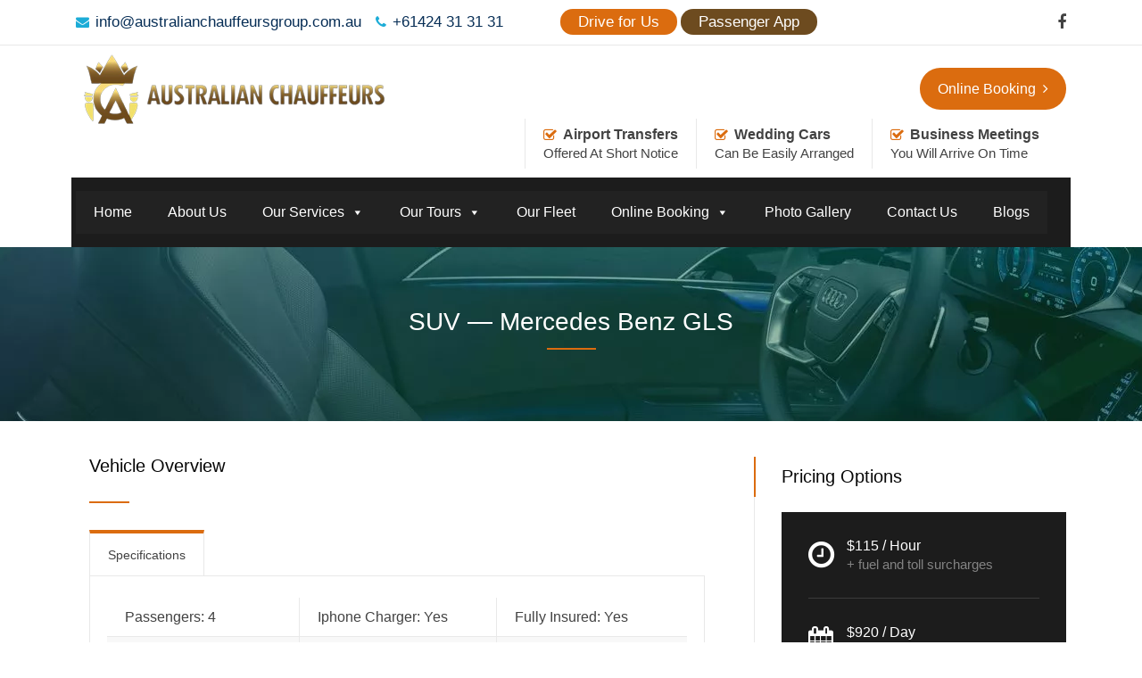

--- FILE ---
content_type: text/html; charset=UTF-8
request_url: https://www.australianchauffeursgroup.com.au/fleet/mercedes-benz-gl/
body_size: 24576
content:
<!DOCTYPE html><html dir="ltr" lang="en-AU" prefix="og: https://ogp.me/ns#"><head><link data-optimized="2" rel="stylesheet" href="https://www.australianchauffeursgroup.com.au/wp-content/litespeed/css/9f99e8846f74609af08c75c4f1c2680d.css?ver=bf4ae" /><script data-no-optimize="1">var litespeed_docref=sessionStorage.getItem("litespeed_docref");litespeed_docref&&(Object.defineProperty(document,"referrer",{get:function(){return litespeed_docref}}),sessionStorage.removeItem("litespeed_docref"));</script> <meta name="viewport" content="width=device-width, initial-scale=1"/><meta http-equiv="Content-Type" content="text/html; charset=UTF-8" /><title>SUV — Mercedes Benz GLS</title><style>img:is([sizes="auto" i], [sizes^="auto," i]) { contain-intrinsic-size: 3000px 1500px }</style><meta name="viewport" content="width=device-width, initial-scale=1.0, maximum-scale=1.0, user-scalable=0" /><meta name="robots" content="max-image-preview:large" /><link rel="canonical" href="https://www.australianchauffeursgroup.com.au/fleet/mercedes-benz-gl/" /><meta name="generator" content="All in One SEO (AIOSEO) 4.7.7" /><meta property="og:locale" content="en_US" /><meta property="og:site_name" content="Australian Chauffeurs Group Pty Ltd | Chauffeur Service, Airport Transfer, Event Transfer and wedding cars service Australia wide" /><meta property="og:type" content="article" /><meta property="og:title" content="SUV — Mercedes Benz GLS" /><meta property="og:url" content="https://www.australianchauffeursgroup.com.au/fleet/mercedes-benz-gl/" /><meta property="article:published_time" content="2017-02-01T05:04:44+00:00" /><meta property="article:modified_time" content="2025-08-20T03:35:57+00:00" /><meta name="twitter:card" content="summary" /><meta name="twitter:title" content="SUV — Mercedes Benz GLS" /> <script type="application/ld+json" class="aioseo-schema">{"@context":"https:\/\/schema.org","@graph":[{"@type":"BreadcrumbList","@id":"https:\/\/www.australianchauffeursgroup.com.au\/fleet\/mercedes-benz-gl\/#breadcrumblist","itemListElement":[{"@type":"ListItem","@id":"https:\/\/www.australianchauffeursgroup.com.au\/#listItem","position":1,"name":"Home","item":"https:\/\/www.australianchauffeursgroup.com.au\/","nextItem":{"@type":"ListItem","@id":"https:\/\/www.australianchauffeursgroup.com.au\/fleet\/mercedes-benz-gl\/#listItem","name":"SUV -- Mercedes Benz GLS"}},{"@type":"ListItem","@id":"https:\/\/www.australianchauffeursgroup.com.au\/fleet\/mercedes-benz-gl\/#listItem","position":2,"name":"SUV -- Mercedes Benz GLS","previousItem":{"@type":"ListItem","@id":"https:\/\/www.australianchauffeursgroup.com.au\/#listItem","name":"Home"}}]},{"@type":"Organization","@id":"https:\/\/www.australianchauffeursgroup.com.au\/#organization","name":"Australian Chauffeurs Group Pty Ltd","description":"Chauffeur Service, Airport Transfer, Event Transfer and wedding cars service Australia wide","url":"https:\/\/www.australianchauffeursgroup.com.au\/"},{"@type":"WebPage","@id":"https:\/\/www.australianchauffeursgroup.com.au\/fleet\/mercedes-benz-gl\/#webpage","url":"https:\/\/www.australianchauffeursgroup.com.au\/fleet\/mercedes-benz-gl\/","name":"SUV \u2014 Mercedes Benz GLS","inLanguage":"en-AU","isPartOf":{"@id":"https:\/\/www.australianchauffeursgroup.com.au\/#website"},"breadcrumb":{"@id":"https:\/\/www.australianchauffeursgroup.com.au\/fleet\/mercedes-benz-gl\/#breadcrumblist"},"image":{"@type":"ImageObject","url":"https:\/\/www.australianchauffeursgroup.com.au\/wp-content\/uploads\/2017\/02\/SUV-\u2014-Mercedes-Benz-GL-ML-Audi-Q7-BMW-X5-Lexus-RX-1.webp","@id":"https:\/\/www.australianchauffeursgroup.com.au\/fleet\/mercedes-benz-gl\/#mainImage","width":470,"height":353},"primaryImageOfPage":{"@id":"https:\/\/www.australianchauffeursgroup.com.au\/fleet\/mercedes-benz-gl\/#mainImage"},"datePublished":"2017-02-01T05:04:44+11:00","dateModified":"2025-08-20T13:35:57+10:00"},{"@type":"WebSite","@id":"https:\/\/www.australianchauffeursgroup.com.au\/#website","url":"https:\/\/www.australianchauffeursgroup.com.au\/","name":"Australian Chauffeurs Group Pty Ltd","description":"Chauffeur Service, Airport Transfer, Event Transfer and wedding cars service Australia wide","inLanguage":"en-AU","publisher":{"@id":"https:\/\/www.australianchauffeursgroup.com.au\/#organization"}}]}</script> <link rel='dns-prefetch' href='//maps.googleapis.com' /><link rel='dns-prefetch' href='//www.googletagmanager.com' /><link rel='dns-prefetch' href='//fonts.googleapis.com' /><link rel="alternate" type="application/rss+xml" title="Australian Chauffeurs Group Pty Ltd &raquo; Feed" href="https://www.australianchauffeursgroup.com.au/feed/" /><link rel="alternate" type="application/rss+xml" title="Australian Chauffeurs Group Pty Ltd &raquo; Comments Feed" href="https://www.australianchauffeursgroup.com.au/comments/feed/" /><style id='wp-block-library-inline-css' type='text/css'>:root{--wp-admin-theme-color:#007cba;--wp-admin-theme-color--rgb:0,124,186;--wp-admin-theme-color-darker-10:#006ba1;--wp-admin-theme-color-darker-10--rgb:0,107,161;--wp-admin-theme-color-darker-20:#005a87;--wp-admin-theme-color-darker-20--rgb:0,90,135;--wp-admin-border-width-focus:2px;--wp-block-synced-color:#7a00df;--wp-block-synced-color--rgb:122,0,223;--wp-bound-block-color:var(--wp-block-synced-color)}@media (min-resolution:192dpi){:root{--wp-admin-border-width-focus:1.5px}}.wp-element-button{cursor:pointer}:root{--wp--preset--font-size--normal:16px;--wp--preset--font-size--huge:42px}:root .has-very-light-gray-background-color{background-color:#eee}:root .has-very-dark-gray-background-color{background-color:#313131}:root .has-very-light-gray-color{color:#eee}:root .has-very-dark-gray-color{color:#313131}:root .has-vivid-green-cyan-to-vivid-cyan-blue-gradient-background{background:linear-gradient(135deg,#00d084,#0693e3)}:root .has-purple-crush-gradient-background{background:linear-gradient(135deg,#34e2e4,#4721fb 50%,#ab1dfe)}:root .has-hazy-dawn-gradient-background{background:linear-gradient(135deg,#faaca8,#dad0ec)}:root .has-subdued-olive-gradient-background{background:linear-gradient(135deg,#fafae1,#67a671)}:root .has-atomic-cream-gradient-background{background:linear-gradient(135deg,#fdd79a,#004a59)}:root .has-nightshade-gradient-background{background:linear-gradient(135deg,#330968,#31cdcf)}:root .has-midnight-gradient-background{background:linear-gradient(135deg,#020381,#2874fc)}.has-regular-font-size{font-size:1em}.has-larger-font-size{font-size:2.625em}.has-normal-font-size{font-size:var(--wp--preset--font-size--normal)}.has-huge-font-size{font-size:var(--wp--preset--font-size--huge)}.has-text-align-center{text-align:center}.has-text-align-left{text-align:left}.has-text-align-right{text-align:right}#end-resizable-editor-section{display:none}.aligncenter{clear:both}.items-justified-left{justify-content:flex-start}.items-justified-center{justify-content:center}.items-justified-right{justify-content:flex-end}.items-justified-space-between{justify-content:space-between}.screen-reader-text{border:0;clip:rect(1px,1px,1px,1px);clip-path:inset(50%);height:1px;margin:-1px;overflow:hidden;padding:0;position:absolute;width:1px;word-wrap:normal!important}.screen-reader-text:focus{background-color:#ddd;clip:auto!important;clip-path:none;color:#444;display:block;font-size:1em;height:auto;left:5px;line-height:normal;padding:15px 23px 14px;text-decoration:none;top:5px;width:auto;z-index:100000}html :where(.has-border-color){border-style:solid}html :where([style*=border-top-color]){border-top-style:solid}html :where([style*=border-right-color]){border-right-style:solid}html :where([style*=border-bottom-color]){border-bottom-style:solid}html :where([style*=border-left-color]){border-left-style:solid}html :where([style*=border-width]){border-style:solid}html :where([style*=border-top-width]){border-top-style:solid}html :where([style*=border-right-width]){border-right-style:solid}html :where([style*=border-bottom-width]){border-bottom-style:solid}html :where([style*=border-left-width]){border-left-style:solid}html :where(img[class*=wp-image-]){height:auto;max-width:100%}:where(figure){margin:0 0 1em}html :where(.is-position-sticky){--wp-admin--admin-bar--position-offset:var(--wp-admin--admin-bar--height,0px)}@media screen and (max-width:600px){html :where(.is-position-sticky){--wp-admin--admin-bar--position-offset:0px}}</style><style id='classic-theme-styles-inline-css' type='text/css'>/*! This file is auto-generated */
.wp-block-button__link{color:#fff;background-color:#32373c;border-radius:9999px;box-shadow:none;text-decoration:none;padding:calc(.667em + 2px) calc(1.333em + 2px);font-size:1.125em}.wp-block-file__button{background:#32373c;color:#fff;text-decoration:none}</style><style id='rs-plugin-settings-inline-css' type='text/css'>#rs-demo-id {}</style><style id='chauffeur_style-inline-css' type='text/css'>.logo-icon,
				.header-area-1 .topright-button,
				.header-area-2 .topright-button,
				.header-area-1 .navigation li a:hover,
				.header-area-1 .navigation li.current-menu-item > a,
				.header-area-1 .navigation li.current_page_item > a,
				.header-area-2 .navigation li li a:hover,
				.mobile-navigation-wrapper ul li li a:hover,
				.mobile-navigation-wrapper ul li li li a:hover,
				.rev-custom-caption-1 .title-block1,
				.rev-custom-caption-2 .title-block1,
				.slideshow-button,
				.title-block2,
				.title-block3,
				.fleet-block-wrapper .fleet-block-content .fleet-price,
				.header-booking-form-wrapper #booking-tabs ul li.ui-state-active a,
				.widget-booking-form-wrapper #booking-tabs ul li.ui-state-active a,
				.booking-form-1 button,
				#ui-datepicker-div a:hover,
				.owl-theme .owl-dots .owl-dot span,
				#booking-tabs-2 .booking-form-2 button,
				#booking-tabs-2 .booking-form-3 button,
				.widget-block,
				.page-not-found-search-form button,
				.button2,
				.button4,
				.button6,
				.link-arrow,
				.main-content button,
				#submit-button,
				.content-wrapper form .wpcf7-submit,
				.main-content .search-results-form button,
				.accordion h4:before,
				.toggle h4:before,
				.button0,
				.title-block4,
				.call-to-action-2-section .title-block5,
				.newsletter-form button,
				.title-block6,
				.title-block7,
				#booking-tabs-2 .nav li.ui-state-active a,
				.page-pagination li span.current,
				.page-pagination li a:hover,
				.news-read-more,
				.more-link,
				.call-to-action-button,
				.main-content .step-icon-current,
				.view-map-button,
				.main-content p .view-map-button,
				.trip-details-wrapper form button,
				.total-price-display .payment-button,
				.service-rate-wrapper:hover .service-rate-header,
				.wp-pagenavi span.current,
				.wp-pagenavi a:hover,
				.footer table th, 
				.sidebar-content table th,
				.vc_tta-panels .vc_tta-panel-title:before,
				.post-pagination span,
				.post-pagination span:hover,
				.button1:hover,
				.mobile-navigation-wrapper ul a:hover {
					background: #DB6C0F;
				}

				.pp_close {
					background: url("https://www.australianchauffeursgroup.com.au/wp-content/themes/auchauffeurs/framework/images/close.png") no-repeat center #DB6C0F;
				}

				.footer .tnp-field input[type="submit"] {
					background-color: #DB6C0F;
				}

				.header-area-1 .header-icon i,
				.header-area-2 .header-icon i,
				.content-wrapper ul li:before,
				.latest-news-block-content .news-meta .nm-news-date:before,
				.latest-news-block-content .news-meta .nm-news-comments:before,
				.testimonial-wrapper span.qns-open-quote,
				.testimonial-wrapper span.qns-close-quote,
				.main-content p a,
				.widget ul li:before,
				.main-content ul li:before,
				.main-content blockquote:before,
				.home-icon-wrapper-2 .qns-home-icon,
				.contact-details-list .cdw-address:before,
				.contact-details-list .cdw-phone:before,
				.contact-details-list .cdw-email:before,
				.main-content .social-links li i,
				.main-content .search-results-list li:before,
				.news-block-wrapper .news-meta .nm-news-author:before,
				.news-block-wrapper .news-meta .nm-news-date:before,
				.news-block-wrapper .news-meta .nm-news-category:before,
				.news-block-wrapper .news-meta .nm-news-comments:before,
				.service-rate-section p strong span,
				.vehicle-section p strong,
				.sidebar-content .contact-widget .cw-address:before,
				.sidebar-content .contact-widget .cw-phone:before,
				.sidebar-content .contact-widget .cw-cell:before {
					color: #DB6C0F;
				}

				.header-area-2 .navigation li.current-menu-item,
				.header-area-2 .navigation li:hover {
					border-top: #DB6C0F 3px solid;
				}

				.main-content blockquote {
					border-left: #DB6C0F 3px solid;
				}

				.owl-theme .owl-dots .owl-dot span, .owl-theme .owl-dots .owl-dot.active span,
				.home-icon-wrapper-2 .qns-home-icon,
				.total-price-display {
					border: #DB6C0F 3px solid;
				}

				.news-block-wrapper-1-col-listing .sticky {
					border: #DB6C0F 2px solid;
				}

				#booking-tabs-2 .nav li.ui-state-active a,
				.service-rate-wrapper:hover .service-rate-header {
					border-right: #DB6C0F 1px solid;
				}

				.page-pagination li span.current,
				.page-pagination li a:hover,
				.wp-pagenavi span.current,
				.wp-pagenavi a:hover,
				.post-pagination span,
				.post-pagination span:hover {
					border: #DB6C0F 1px solid;
				}

				.header-booking-form-wrapper #booking-tabs ul li.ui-state-active a:after,
				.widget-booking-form-wrapper #booking-tabs ul li.ui-state-active a:after {
					border-top: 15px solid #DB6C0F;
				}

				#booking-tabs-2 .nav li.ui-state-active a:after {
					border-left: 17px solid #DB6C0F;
				}
				
				@media only screen and (max-width: 1250px) { 

					#booking-tabs-2 .nav li.ui-state-active a:after {
				    	border-bottom: initial !important;
				    	border-left: 15px solid transparent !important;
				    	border-right: 15px solid transparent !important;
				    	border-top: 15px solid #DB6C0F !important;
					}

				}

				#tabs .ui-tabs-nav li.ui-state-active {
					border-top: #DB6C0F 4px solid;
				}
				
				.total-price-inner {
					border-bottom: #DB6C0F 3px solid;
				}

				.service-rate-wrapper:hover .service-rate-header:after {
					border-top: 10px solid #DB6C0F;
				}

				.select-vehicle-wrapper .vehicle-section:hover,
				.select-vehicle-wrapper .selected-vehicle {
					border: #DB6C0F 2px solid;
					outline: #DB6C0F 1px solid;
				}

				.vc_tta-color-grey.vc_tta-style-classic .vc_tta-tab.vc_active > a {
					border-top: #DB6C0F 4px solid !important;
				}

				@media only screen and (max-width: 1250px) { 

					#booking-tabs-2 .nav li.ui-state-active a:after {
						border-top: 15px solid #DB6C0F;
					}

				}.service-rate-wrapper:hover .service-rate-header p {
					color: #DB6C0F;
				}.header-area-1 #primary-navigation,
				.mobile-navigation-wrapper,
				.mobile-navigation-wrapper ul li li a,
				.mobile-navigation-wrapper ul li li li a,
				.header-booking-form-wrapper,
				.widget-booking-form-wrapper,
				#ui-datepicker-div,
				.about-us-block,
				.footer,
				.body-booking-form-wrapper,
				.main-content table th,
				.page-not-found-search-form,
				.link-blocks .link-block-2,
				.link-blocks .link-block-3,
				.main-content .search-results-form,
				.widget .pricing-options-widget,
				.service-rate-header,
				.call-to-action-small,
				.step-icon,
				.trip-details-wrapper,
				.full-booking-wrapper,
				.lightbox-title {
					background: #1C1C1C;
				}

				.call-to-action-1-section,
				.testimonials-full-wrapper,
				.paypal-loader {
					background-color: #1C1C1C;
				}

				#tabs .nav li a {
					color: #1C1C1C !important;
				}

				.service-rate-header:after {
					border-top: 10px solid #1C1C1C;
				}.mobile-navigation-wrapper ul a,
				.ui-datepicker-calendar thead tr th,
				.footer-bottom {
					border-top: #3B3B3B 1px solid;
				}

				.header-booking-form-wrapper #booking-tabs ul li a,
				.widget-booking-form-wrapper #booking-tabs ul li a,
				.ui-datepicker-calendar tbody tr td a,
				#ui-datepicker-div .ui-datepicker-calendar tbody tr td span,
				.ui-datepicker-calendar thead tr th,
				.widget .pricing-options-widget ul li,
				.trip-details-wrapper .trip-details-wrapper-1 p,
				.full-booking-wrapper .clearfix .qns-one-half p,
				.footer .widget ul li,
				.footer table td {
					border-bottom: #3B3B3B 1px solid;
				}

				.ui-datepicker-calendar tbody tr td a,
				#ui-datepicker-div .ui-datepicker-calendar tbody tr td span,
				#booking-tabs-2 .nav li a,
				.service-rate-header,
				.footer table td {
					border-right: #3B3B3B 1px solid;
				}

				.trip-details-wrapper .trip-details-wrapper-2,
				.passenger-details-wrapper,
				.footer .tagcloud a,
				.footer .widget-booking-form-wrapper {
					border: #3B3B3B 1px solid;
				}

				.space7 {
					background: #3B3B3B;
				}.contact-widget .cw-phone span,
				.contact-widget .cw-cell span,
				.widget .pricing-options-widget,
				.service-rate-header p,
				.service-rate-section p {
					color: #838383;
				}h1, h2, h3, h4, h5, h6, .logo h2, .rev-custom-caption-1 h3, .rev-custom-caption-2 h3, .dropcap, .content-wrapper table th, .footer table th, .vc_tta-tabs .vc_tta-title-text, .chauffeur-block-image .new-icon, .content-wrapper .search-results-list li {
				font-family: 'Montserrat', sans-serif;
			}body, select, input, button, form textarea, .chauffeur-charter-sale-form h3 span, #reply-title small {
				font-family: 'Source Sans Pro', sans-serif;
			}#booking-tabs ul li:nth-child(3n) {
					display: none;
				}
				.header-booking-form-wrapper #booking-tabs ul li a {
					width: calc(50% - 60px);
				}
				.widget-booking-form-wrapper #booking-tabs ul li a {
					width: calc(50% - 30px);
				}
				#booking-tabs-2 ul li:nth-child(3n) {
					display: none;
				}
				.body-booking-form-wrapper #booking-tabs-2 ul li a {
					padding: 34px 0;
				}
				@media only screen and (max-width: 467px) {
				
					.header-booking-form-wrapper #booking-tabs ul li a {
					    padding: 25px 15px;
					    width: calc(50% - 30px) !important;
					}
				
				}
				@media only screen and (max-width: 1100px) { 

					.sidebar-content .widget-booking-form-wrapper #booking-tabs ul li a {
						padding: 25px 12px;
						width: calc(50% - 24px) !important;
					}
					
				}
				@media only screen and (max-width: 1250px) { 

					#booking-tabs-2 .nav li a {
						width: calc(50%) !important;
					}
				}</style> <script type="litespeed/javascript" data-src="https://www.australianchauffeursgroup.com.au/wp-includes/js/jquery/jquery.min.js" id="jquery-core-js"></script> <script type="litespeed/javascript" data-src="https://maps.googleapis.com/maps/api/js?key=AIzaSyD1shiCwVGWyKtZEXXW5NIJzFe_qqQgCXQ&amp;libraries=places&amp;mode=driving&amp;language=en&amp;ver=6.7.4" id="googlesearch-js"></script> <script id="chauffeur-custom-js-after" type="litespeed/javascript">var AJAX_URL='https://www.australianchauffeursgroup.com.au/wp-admin/admin-ajax.php';var chauffeur_pickup_dropoff_error='Please enter a pick up and drop off location';var chauffeur_valid_email='Please enter a valid email address';var chauffeur_valid_phone='Please enter a valid phone number (numbers only and no spaces)';var chauffeur_valid_bags='Number of bags selected exceeds vehicle limit';var chauffeur_valid_passengers='Number of passengers selected exceeds vehicle limit';var chauffeur_select_vehicle='Please select a vehicle';var chauffeur_complete_required='Please complete all the required form fields marked with a *';var chauffeur_autocomplete='Please select your addresses using the Google autocomplete suggestion';var chauffeur_terms='You must accept the terms and conditions before placing your booking';var chauffeur_terms_set='true';var ch_minimum_hourly_alert='The minimum hourly booking is 3 hours';var chauffeur_min_time_before_booking_error='Booking under 4 hour(s) needs to made over the phone. Please call +6143 515151 7';var LOADING_IMAGE='https://www.australianchauffeursgroup.com.au/wp-content/plugins/chauffeur-shortcodes-post-types/assets/images/loading.gif';var chauffeur_datepicker_format='dd/mm/yy';jQuery(document).ready(function($){$('#booking-tabs').tabs({active:3});$('#booking-tabs-2').tabs({active:3})});var chauffeur_active_tab='distance';var Google_AutoComplete_Country='AU';var hours_before_booking_minimum='240';var hourly_minimum='3'</script>  <script type="litespeed/javascript" data-src="https://www.googletagmanager.com/gtag/js?id=GT-PHRNM4XX" id="google_gtagjs-js"></script> <script id="google_gtagjs-js-after" type="litespeed/javascript">window.dataLayer=window.dataLayer||[];function gtag(){dataLayer.push(arguments)}
gtag("set","linker",{"domains":["www.australianchauffeursgroup.com.au"]});gtag("js",new Date());gtag("set","developer_id.dZTNiMT",!0);gtag("config","GT-PHRNM4XX");gtag("config","AW-17851548841");window._googlesitekit=window._googlesitekit||{};window._googlesitekit.throttledEvents=[];window._googlesitekit.gtagEvent=(name,data)=>{var key=JSON.stringify({name,data});if(!!window._googlesitekit.throttledEvents[key]){return}window._googlesitekit.throttledEvents[key]=!0;setTimeout(()=>{delete window._googlesitekit.throttledEvents[key]},5);gtag("event",name,{...data,event_source:"site-kit"})}</script> <link rel="https://api.w.org/" href="https://www.australianchauffeursgroup.com.au/wp-json/" /><link rel="EditURI" type="application/rsd+xml" title="RSD" href="https://www.australianchauffeursgroup.com.au/xmlrpc.php?rsd" /><meta name="generator" content="WordPress 6.7.4" /><link rel='shortlink' href='https://www.australianchauffeursgroup.com.au/?p=32' /><link rel="alternate" title="oEmbed (JSON)" type="application/json+oembed" href="https://www.australianchauffeursgroup.com.au/wp-json/oembed/1.0/embed?url=https%3A%2F%2Fwww.australianchauffeursgroup.com.au%2Ffleet%2Fmercedes-benz-gl%2F" /><link rel="alternate" title="oEmbed (XML)" type="text/xml+oembed" href="https://www.australianchauffeursgroup.com.au/wp-json/oembed/1.0/embed?url=https%3A%2F%2Fwww.australianchauffeursgroup.com.au%2Ffleet%2Fmercedes-benz-gl%2F&#038;format=xml" /><meta name="generator" content="Redux 4.5.4" /> <script type="litespeed/javascript">jQuery(document).ready(function($){jQuery('#show-more-content').hide();jQuery('#show-more').click(function(){jQuery('#show-more-content').show(300);jQuery('#show-less').show();jQuery('#show-more').hide()});jQuery('#show-less').click(function(){jQuery('#show-more-content').hide(150);jQuery('#show-more').show();jQuery(this).hide()})})</script> 
 <script type="litespeed/javascript">jQuery(document).ready(function(){jQuery("select[name='return-journey']").on('change',function(){if(jQuery(this).val()=='true'){jQuery('form.booking-form-1').find('input#return-pickup-address1').prop("required",!0);jQuery('form.booking-form-1').find('input#return-dropoff-address1').prop("required",!0)}else{jQuery('form.booking-form-1').find('input#return-pickup-address1').prop("required",!1);jQuery('form.booking-form-1').find('input#return-dropoff-address1').prop("required",!1)}})})</script> <meta name="generator" content="Site Kit by Google 1.171.0" /><meta name="google-adsense-platform-account" content="ca-host-pub-2644536267352236"><meta name="google-adsense-platform-domain" content="sitekit.withgoogle.com"><meta name="generator" content="Powered by WPBakery Page Builder - drag and drop page builder for WordPress."/><meta name="generator" content="Powered by Slider Revolution 6.4.11 - responsive, Mobile-Friendly Slider Plugin for WordPress with comfortable drag and drop interface." /><link rel="icon" href="https://www.australianchauffeursgroup.com.au/wp-content/uploads/2024/06/cropped-ACG-Logo-32x32.jpg" sizes="32x32" /><link rel="icon" href="https://www.australianchauffeursgroup.com.au/wp-content/uploads/2024/06/cropped-ACG-Logo-192x192.jpg" sizes="192x192" /><link rel="apple-touch-icon" href="https://www.australianchauffeursgroup.com.au/wp-content/uploads/2024/06/cropped-ACG-Logo-180x180.jpg" /><meta name="msapplication-TileImage" content="https://www.australianchauffeursgroup.com.au/wp-content/uploads/2024/06/cropped-ACG-Logo-270x270.jpg" /> <script type="litespeed/javascript">function setREVStartSize(e){window.RSIW=window.RSIW===undefined?window.innerWidth:window.RSIW;window.RSIH=window.RSIH===undefined?window.innerHeight:window.RSIH;try{var pw=document.getElementById(e.c).parentNode.offsetWidth,newh;pw=pw===0||isNaN(pw)?window.RSIW:pw;e.tabw=e.tabw===undefined?0:parseInt(e.tabw);e.thumbw=e.thumbw===undefined?0:parseInt(e.thumbw);e.tabh=e.tabh===undefined?0:parseInt(e.tabh);e.thumbh=e.thumbh===undefined?0:parseInt(e.thumbh);e.tabhide=e.tabhide===undefined?0:parseInt(e.tabhide);e.thumbhide=e.thumbhide===undefined?0:parseInt(e.thumbhide);e.mh=e.mh===undefined||e.mh==""||e.mh==="auto"?0:parseInt(e.mh,0);if(e.layout==="fullscreen"||e.l==="fullscreen")
newh=Math.max(e.mh,window.RSIH);else{e.gw=Array.isArray(e.gw)?e.gw:[e.gw];for(var i in e.rl)if(e.gw[i]===undefined||e.gw[i]===0)e.gw[i]=e.gw[i-1];e.gh=e.el===undefined||e.el===""||(Array.isArray(e.el)&&e.el.length==0)?e.gh:e.el;e.gh=Array.isArray(e.gh)?e.gh:[e.gh];for(var i in e.rl)if(e.gh[i]===undefined||e.gh[i]===0)e.gh[i]=e.gh[i-1];var nl=new Array(e.rl.length),ix=0,sl;e.tabw=e.tabhide>=pw?0:e.tabw;e.thumbw=e.thumbhide>=pw?0:e.thumbw;e.tabh=e.tabhide>=pw?0:e.tabh;e.thumbh=e.thumbhide>=pw?0:e.thumbh;for(var i in e.rl)nl[i]=e.rl[i]<window.RSIW?0:e.rl[i];sl=nl[0];for(var i in nl)if(sl>nl[i]&&nl[i]>0){sl=nl[i];ix=i}
var m=pw>(e.gw[ix]+e.tabw+e.thumbw)?1:(pw-(e.tabw+e.thumbw))/(e.gw[ix]);newh=(e.gh[ix]*m)+(e.tabh+e.thumbh)}
if(window.rs_init_css===undefined)window.rs_init_css=document.head.appendChild(document.createElement("style"));document.getElementById(e.c).height=newh+"px";window.rs_init_css.innerHTML+="#"+e.c+"_wrapper { height: "+newh+"px }"}catch(e){console.log("Failure at Presize of Slider:"+e)}}</script> <style type="text/css" id="wp-custom-css">body {
  overflow-x: hidden;
}

.cus_head {
    color: #db6c0f;
    border-bottom: 1px solid;
    padding-bottom: 5px;
}
p.cus_para {
    text-align: justify;
}
a.button1.rounded-button.button-center {
    color: #fff !important;
}
.header-area-1 .navigation li ul, .header-area-1 .navigation .megamenu-1-col ul li {
    padding: 0px 0;
}
.header-area-1 .navigation ul ul li a {
    padding: 12px 16px;
}
.header-area-1 .navigation ul ul {
    width: 276px;
}
.header-area-1 .navigation ul ul li {
	border-bottom: 1px solid #1c1c1c;

}
.footer p.footer-message{
	 font-size: 15px;
}
.polic {
    font-size: 15px;
    padding-top: 15px;
}
a.policy:hover {
    color: #1c1c1c;
}
a.trmscond:hover {
    color: #1c1c1c;
}

.main-content #book-ride, #book-ride-detail{
    width: 80%;
margin: 0 auto 40px auto;}

#book-ride-detail h3{margin: auto 0}

.header-area-1 .navigation li a{font-size: 16px;}

.contact-form-col {
    background: #db6c0f;
	    padding: 25px;
	paddin-bottom: 0;
	border: 3px solid black;
}

.contact-form-col label {
    color: white;
}

.contact-form-col p {
    margin-bottom: 0;
}

.contact-form-col input.wpcf7-form-control.has-spinner.wpcf7-submit {
	width: 100%;
	background: #1c1c1c;
}

.contact-form-col input.wpcf7-form-control.wpcf7-text {
    height: 18px;
}

.get-quote {
    background: black;
    padding: 10px;
}

.get-quote p {
    color: white;
    font-size: 24px;
}

form.total-price-display .payment-options-section.clearfix .radio-wrapper:first-child {
    display: none;
}

div#page-header .page-header-inner p {
    display: none;
}


@media (min-width: 320px) and (max-width: 550px) {
	.home-booking-row {
    width: 90% !important;
    margin: 0 auto !important;
}
	
div#page-header {
    padding-bottom: 60px !important;
}
	
div#page-header h1 {
    font-size: 20px !important;
    padding: 0 30px !important;
}

}
.top-bar.clearfix.mobile-section {
    text-align: center;
    border-bottom: 1px solid #f2f2f2;
}

.page-header-inner h1 {
    padding: 0 30px;
}
@media only screen and (min-width: 768px) {
	.top-bar.clearfix.mobile-section {
    display: none;
	}
	
}

.main-seo-content h2, .main-seo-content h3, .main-seo-content h4 {
    text-align: left !important;
}


.internal-link h3 {
    color: white;
    border-bottom: 2px solid white;
    font-size: 22px;
    padding-bottom: 5px;
	text-align: center;
}

.internal-image img {
    box-shadow: rgb(133 97 97 / 88%) 0px 7px 29px 0px;
}


.internal-link a:hover {
    color: white !important;
	background: #db6c0f !important;
}

li.too-cols ul.sub-menu {
    width: 400px;
}

li.too-cols ul.sub-menu li {
    width: 45%;
    margin-right: 10px;
    float: left;
}

ul.sub-menu li a {
    text-transform: capitalize !important;
}


.booking-terms-wrapper.clearfix label {
    font-size: 16px;
    margin: 0 0 10px 0;
    display: contents !important;
}


.footer-inner-wrapper .one-half {
    width: calc(35% - 45px);
    float: left;
    margin: 0 30px 0 0;
}

.one-fourth.address.clearfix {
    width: calc(45% - 22.5px);
}

.one-fourth {
    width: calc(20% - 22.5px);
    float: left;
    margin: 0 30px 0 0;
}

.one-fourth.address.clearfix li.cw-address {
    max-width: inherit !important;
}

.one-fourth.address.clearfix li.cw-address b {
    font-weight: 600;
    color: #db6c0f;
    font-size: 18px;
}

.one-fourth.menu.clearfix li {
    line-height: 2;
}

.page-header-inner h2 {
    color: white;
    text-align: center;
    margin: 0 50px;
    font-size: 24px;
    line-height: 1.4;
}
.textstyle h1 {
    font-size: 30px !important;
  line-height: 1.3;
}


.chauffer-content h3 {
	font-size: 22px !important;
    line-height: 1.3;
    border-bottom: 1px solid #d9d9c9;
    padding-bottom: 8px;
}

.chauffer-content h2 {
	font-size: 24px !important;
    line-height: 1.3;
    border-bottom: 1px solid #d9d9c9;
    padding-bottom: 8px;
}

.chauffer-content img {
    box-shadow: rgb(0 0 0 / 10%) 0px 10px 50px;
    border: 3px solid #db6c0f;
}
.vc_btn3-container.internal-linkbtn.vc_btn3-inline a {
    background-color: #db6c0f;
    width: 158px !important;
    font-size: 15px;
	padding-bottom: 15px;
    padding-top: 15px;
}
.header-area-1 .navigation li ul li.current-menu-item a, .header-area-1 .navigation li ul li.current_page_item a {
    color: #777;
}

@media (min-width: 320px) and (max-width: 550px) {
	.footer-inner-wrapper .one-half {
    width: calc(100% - 45px) !important;
    float: left;
    margin: 0 30px 0 0;
}
	
.one-fourth.address.clearfix {
    width: calc(100% - 22.5px) !important;
}
}

p.wpsm-show:before {
    content: "READ MORE" !important;
    font-size: 15px !important;
    color: white !important;
    background: #db6c0f !important;
    padding: 7px 10px !important;
    cursor: pointer !important;
}

.internal-link a {
    color: black !important;
    background: #8ed1fc !important;
    margin-bottom: 0px !important;
	text-transform: uppercase !important;
    font-size: 18px;
    padding-top: 6px;
    padding-bottom: 6px;
    padding-left: 20px;
    padding-right: 20px;
    border-color: #ebebeb;
    display: block;
    text-align: center !important;
    text-decoration: none !important;
    border: 2px solid white;
}

.internal-link h3 {
    font-size: 30px !important;
}

.wpb_row.vc_row-fluid.content-wrapper.content-wrapper-standard.clearfix.internal-link {
    margin: 0 auto;
    margin-top: 25px;
    margin-bottom: 25px;
    background-image: url(https://www.australianchauffeursgroup.com.au/wp-content/uploads/2023/12/Internal-Link.jpg) !important;
}
/* .content-wrapper-full {
    
    position: relative;
    left: 90px;
} */
/* #mega-menu-wrap-primary .mega-menu-toggle .mega-toggle-blocks-right {
    position: relative;
    top: -90px;
} */
/* #mega-menu-wrap-primary .mega-menu-toggle {
    display: none;
} */


p.wpsm-show {
    font-size: 0 !important;
}

a.app-btn.drive-app {
    margin-left: 60px;
}

a.app-btn {
    background: #db6c0f;
    padding: 5px 20px;
    color: white;
    border-radius: 20px;
}

a.app-btn.pass-app {
    background: #6d4b1f;
}


form.total-price-display .payment-options-section.clearfix .radio-wrapper:first-child {
	display: inline-block !important;
}</style><style id="sccss">ul.slick-dots {
    display: none !important;
}
.slick-next.slick-arrow:hover, .slick-prev.slick-arrow:hover {
    background: #db6c0f !important;
    border-color: #db6c0f !important;
}
.radio-wrapper.clearfix > img {    
    position: relative;
   
}
.freepage #showPayment {
    display: none !important;
}
.freepage {
    position: relative;
    z-index: 0000 !important;
}
.freepage .free_form_page .wizard-fieldset.show {
    display: block !important;
}

div#show-more {
    text-align: center;
}

div#show-more a {
    background: #db6c0f;
    color: white;
    padding: 11px 20px;
    border-radius: 50px;
}

section#show-more-content {
    display: inline;
}
@media only screen and (max-width: 600px){
.vc_column_container>.vc_column-inner {
    width: 100% !important;
    position: relative;
/*     left: 25px !important; */
	}} 

.header-area-1 #primary-navigation{
	    padding: 15px 5px !important;
}
#mega-menu-wrap-primary #mega-menu-primary > li.mega-menu-item > a.mega-menu-link {
    line-height: 0px;
    padding: 24px 20px 24px 20px;
    width: auto;
    display: block;
    color: #fff;
    text-transform: none;
    text-decoration: none;
    text-align: left;
    background: rgba(0, 0, 0, 0);
    border: 0;
    border-radius: 0;
    font-family: inherit;
    font-size: 16px;
    font-weight: normal;
 
}
#page-header {
   
    margin: 0px 0 40px 0;
}
@media only screen and (max-width: 600px){
.imp-content h1 {
    font-size: 25px;
    position: relative;
/*     left: 35px; */
}
	.button0{
		position: relative;
		top: -18px !important;
		left: 25px;
	}
	.content-wrapper-standard{
		max-width: 95%;
		padding-left: 25px;
	}
.owl-carousel .owl-stage-outer {
    margin-bottom: -90px;
}
#sp-testimonial-free-wrapper-1738 .sp-testimonial-free-section {
    margin-bottom: 0px !important;
}

#sp-testimonial-free-wrapper-1738 .sp-testimonial-free-section {
    margin: 0 0px !important;
}
.imp-content img {
    position: relative;
    left: 0px;
}
.imp-content p {
    margin: 0 0 35px 45px;
}
.main-content h2 {
    font-size: 28px;
    margin: 0 0 30px 35px;
}
	.wpb_text_column :last-child{
		position: relative;
		left: -5px;
	}
.wpb_text_column :last-child {
    position: relative;
    left: 1px;
}
.main-content ul, .sidebar-content ul, .footer ul {
    margin: 0 0 40px 35px;
}
	#c2a-btn{
		position: relative;
		left: -5px;
	}
.call-to-action-1-section-inner .button0 {
   
    position: relative;
    left: -5px;
}
	.call-to-action-2-section .button0 {
    position: relative;
    left: -5px;
}
}
/* Mobile logo size control */
@media (max-width: 768px) {

    .header-content .logo img {
        max-width: 250px;   /* চাইলে 120–160px adjust করতে পারো */
        width: 100%;
        height: auto;
    }

    .header-content .logo {
        max-width: 250px;
    }
}</style><noscript><style>.wpb_animate_when_almost_visible { opacity: 1; }</style></noscript><style type="text/css">/** Mega Menu CSS: fs **/</style>
 <script type="litespeed/javascript" data-src="https://www.googletagmanager.com/gtag/js?id=UA-155547483-1"></script> <script type="litespeed/javascript">window.dataLayer=window.dataLayer||[];function gtag(){dataLayer.push(arguments)}
gtag('js',new Date());gtag('config','UA-155547483-1')</script> <meta name="geo.region" content="Australia" /><meta name="geo.placename" content="AU" />
 <script type="litespeed/javascript">(function(w,d,s,l,i){w[l]=w[l]||[];w[l].push({'gtm.start':new Date().getTime(),event:'gtm.js'});var f=d.getElementsByTagName(s)[0],j=d.createElement(s),dl=l!='dataLayer'?'&l='+l:'';j.async=!0;j.src='https://www.googletagmanager.com/gtm.js?id='+i+dl;f.parentNode.insertBefore(j,f)})(window,document,'script','dataLayer','GTM-PR9Z657P')</script> </head><body data-rsssl=1 class="fleet-template-default single single-fleet postid-32 mega-menu-primary wpb-js-composer js-comp-ver-6.6.0 vc_responsive"><div class="outer-wrapper"><div class="header-area-1"><div class="top-bar clearfix mobile-section"><p class="top-left-contact-info" style="margin:0px;">
<i class="fa fa-phone" style="font-size:20px;"></i> <a href="tel:+61424 31 31 31" style="font-size:20px">+61424 31 31 31</a></p></div><div class="top-bar-wrapper"><div class="top-bar clearfix"><div class="top-bar-left"><p class="top-left-contact-info">
<i class="fa fa-envelope"></i> <a href="mailto:info@australianchauffeursgroup.com.au">info@australianchauffeursgroup.com.au</a>
<i class="fa fa-phone"></i> <a href="tel:+61424 31 31 31">+61424 31 31 31</a>
<a class="app-btn drive-app" href="https://www.australianchauffeursgroup.com.au/drive-for-us/">Drive for Us</a>
<a class="app-btn pass-app" href="https://www.australianchauffeursgroup.com.au/passenger-app/">Passenger App</a></p></div><div class="top-bar-right"><div class="row"><div class="footer-social-icons-wrapper"><a target="_blank" href="https://www.facebook.com/Australian-Chauffeurs-Group-2011511222433220/"><i class="fa fa-facebook"></i></a></div></div></div></div></div><div class="header-content"><div class="logo"><a href="https://www.australianchauffeursgroup.com.au/"><img data-lazyloaded="1" src="[data-uri]" width="346" height="80" data-src="https://www.australianchauffeursgroup.com.au/wp-content/uploads/2024/02/au-chauffer.png" alt="" /></a></div><div class="header-icons-wrapper clearfix">
<a href="https://www.australianchauffeursgroup.com.au/booking/" class="topright-button" ><span>Online Booking</span></a><div class="header-icons-inner clearfix"><div class="header-icon"><p><i class="fa fa-check-square-o" aria-hidden="true"></i><strong>Airport Transfers</strong></p><p class="header-icon-text">Offered At Short Notice</p></div><div class="header-icon"><p><i class="fa fa-check-square-o" aria-hidden="true"></i><strong>Wedding Cars</strong></p><p class="header-icon-text">Can Be Easily Arranged</p></div><div class="header-icon"><p><i class="fa fa-check-square-o" aria-hidden="true"></i><strong>Business Meetings</strong></p><p class="header-icon-text">You Will Arrive On Time</p></div></div></div><div id="mobile-navigation">
<a href="#" id="mobile-navigation-btn"><i class="fa fa-bars"></i></a></div><div class="clearboth"></div><div class="mobile-navigation-wrapper"><nav id="mega-menu-wrap-primary" class="mega-menu-wrap"><div class="mega-menu-toggle"><div class="mega-toggle-blocks-left"></div><div class="mega-toggle-blocks-center"></div><div class="mega-toggle-blocks-right"><div class='mega-toggle-block mega-menu-toggle-block mega-toggle-block-1' id='mega-toggle-block-1' tabindex='0'><span class='mega-toggle-label' role='button' aria-expanded='false'><span class='mega-toggle-label-closed'></span><span class='mega-toggle-label-open'></span></span></div></div></div><ul id="mega-menu-primary" class="mega-menu max-mega-menu mega-menu-horizontal mega-no-js" data-event="hover" data-effect="fade_up" data-effect-speed="200" data-effect-mobile="disabled" data-effect-speed-mobile="0" data-mobile-force-width="false" data-second-click="go" data-document-click="collapse" data-vertical-behaviour="standard" data-breakpoint="768" data-unbind="true" data-mobile-state="collapse_all" data-mobile-direction="vertical" data-hover-intent-timeout="300" data-hover-intent-interval="100"><li class='mega-menu-item mega-menu-item-type-custom mega-menu-item-object-custom mega-menu-item-home mega-align-bottom-left mega-menu-flyout mega-menu-item-5541' id='mega-menu-item-5541'><a class="mega-menu-link" href="https://www.australianchauffeursgroup.com.au/" tabindex="0">Home</a></li><li class='mega-menu-item mega-menu-item-type-post_type mega-menu-item-object-page mega-align-bottom-left mega-menu-flyout mega-menu-item-499' id='mega-menu-item-499'><a class="mega-menu-link" href="https://www.australianchauffeursgroup.com.au/about-us/" tabindex="0">About Us</a></li><li class='mega-megamenu-4-col mega-menu-item mega-menu-item-type-post_type mega-menu-item-object-page mega-menu-item-has-children mega-align-bottom-left mega-menu-flyout mega-menu-item-570 megamenu-4-col' id='mega-menu-item-570'><a class="mega-menu-link" href="https://www.australianchauffeursgroup.com.au/our-services/" aria-expanded="false" tabindex="0">Our Services<span class="mega-indicator"></span></a><ul class="mega-sub-menu"><li class='mega-menu-item mega-menu-item-type-custom mega-menu-item-object-custom mega-menu-item-has-children mega-menu-item-5085' id='mega-menu-item-5085'><a class="mega-menu-link" href="https://www.australianchauffeursgroup.com.au/victoria/" aria-expanded="false">Victoria<span class="mega-indicator"></span></a><ul class="mega-sub-menu"><li class='mega-menu-item mega-menu-item-type-custom mega-menu-item-object-custom mega-menu-item-5107' id='mega-menu-item-5107'><a class="mega-menu-link" href="https://www.australianchauffeursgroup.com.au/chauffeur-hire-melbourne-airport-transfers/">Melbourne</a></li><li class='mega-menu-item mega-menu-item-type-custom mega-menu-item-object-custom mega-menu-item-5086' id='mega-menu-item-5086'><a class="mega-menu-link" href="https://www.australianchauffeursgroup.com.au/avalon-airport-chauffeurs/">Avalon</a></li><li class='mega-menu-item mega-menu-item-type-custom mega-menu-item-object-custom mega-menu-item-5087' id='mega-menu-item-5087'><a class="mega-menu-link" href="https://www.australianchauffeursgroup.com.au/brighton-chauffeurs/">Brighton</a></li><li class='mega-menu-item mega-menu-item-type-custom mega-menu-item-object-custom mega-menu-item-5088' id='mega-menu-item-5088'><a class="mega-menu-link" href="https://australianchauffeursgroup.com.au/yarra-valley-chauffeurs">Yarra Valley</a></li><li class='mega-menu-item mega-menu-item-type-custom mega-menu-item-object-custom mega-menu-item-5089' id='mega-menu-item-5089'><a class="mega-menu-link" href="https://www.australianchauffeursgroup.com.au/yarra-ranges-chauffeurs-service/">Yarra ranges</a></li><li class='mega-menu-item mega-menu-item-type-custom mega-menu-item-object-custom mega-menu-item-5090' id='mega-menu-item-5090'><a class="mega-menu-link" href="https://www.australianchauffeursgroup.com.au/mornington-peninsula-chauffeur-service/">Mornington peninsula</a></li><li class='mega-menu-item mega-menu-item-type-custom mega-menu-item-object-custom mega-menu-item-5091' id='mega-menu-item-5091'><a class="mega-menu-link" href="https://www.australianchauffeursgroup.com.au/geelong-chauffeurs-service/">Geelong</a></li><li class='mega-menu-item mega-menu-item-type-custom mega-menu-item-object-custom mega-menu-item-5092' id='mega-menu-item-5092'><a class="mega-menu-link" href="https://www.australianchauffeursgroup.com.au/frankston-chauffeurs-airport-transfers/">Frankston</a></li><li class='mega-menu-item mega-menu-item-type-custom mega-menu-item-object-custom mega-menu-item-5093' id='mega-menu-item-5093'><a class="mega-menu-link" href="https://www.australianchauffeursgroup.com.au/ballarat-chauffeurs-service/">Ballarat</a></li><li class='mega-menu-item mega-menu-item-type-custom mega-menu-item-object-custom mega-menu-item-5094' id='mega-menu-item-5094'><a class="mega-menu-link" href="https://www.australianchauffeursgroup.com.au/chauffeurs-service-bendigo/">Bendigo</a></li><li class='mega-menu-item mega-menu-item-type-custom mega-menu-item-object-custom mega-menu-item-5095' id='mega-menu-item-5095'><a class="mega-menu-link" href="https://www.australianchauffeursgroup.com.au/chauffeur-doncaster/">Doncaster</a></li><li class='mega-menu-item mega-menu-item-type-custom mega-menu-item-object-custom mega-menu-item-5096' id='mega-menu-item-5096'><a class="mega-menu-link" href="https://www.australianchauffeursgroup.com.au/chauffeur-cheltenham/">Cheltenham</a></li><li class='mega-menu-item mega-menu-item-type-custom mega-menu-item-object-custom mega-menu-item-5097' id='mega-menu-item-5097'><a class="mega-menu-link" href="https://www.australianchauffeursgroup.com.au/chauffeur-airport-transfers-croydon/">Croydon</a></li><li class='mega-menu-item mega-menu-item-type-custom mega-menu-item-object-custom mega-menu-item-5098' id='mega-menu-item-5098'><a class="mega-menu-link" href="https://www.australianchauffeursgroup.com.au/private-tours-airport-transfers-seville/">Seville</a></li><li class='mega-menu-item mega-menu-item-type-custom mega-menu-item-object-custom mega-menu-item-5099' id='mega-menu-item-5099'><a class="mega-menu-link" href="https://www.australianchauffeursgroup.com.au/chauffeur-cars-airport-transfers-ringwood/">Ringwood</a></li><li class='mega-menu-item mega-menu-item-type-custom mega-menu-item-object-custom mega-menu-item-5100' id='mega-menu-item-5100'><a class="mega-menu-link" href="https://www.australianchauffeursgroup.com.au/pakenham-chauffeurs-service">Pakenham</a></li><li class='mega-menu-item mega-menu-item-type-custom mega-menu-item-object-custom mega-menu-item-5101' id='mega-menu-item-5101'><a class="mega-menu-link" href="https://www.australianchauffeursgroup.com.au/airport-transfers-tullamarine/">Tullamarine</a></li><li class='mega-menu-item mega-menu-item-type-custom mega-menu-item-object-custom mega-menu-item-5102' id='mega-menu-item-5102'><a class="mega-menu-link" href="https://www.australianchauffeursgroup.com.au/airport-transfers-epping/">Epping</a></li><li class='mega-menu-item mega-menu-item-type-custom mega-menu-item-object-custom mega-menu-item-5103' id='mega-menu-item-5103'><a class="mega-menu-link" href="https://www.australianchauffeursgroup.com.au/chauffeur-airport-transfers-preston/">Preston</a></li><li class='mega-menu-item mega-menu-item-type-custom mega-menu-item-object-custom mega-menu-item-5104' id='mega-menu-item-5104'><a class="mega-menu-link" href="https://www.australianchauffeursgroup.com.au/airport-transfers-eltham/">Eltham</a></li><li class='mega-menu-item mega-menu-item-type-custom mega-menu-item-object-custom mega-menu-item-5105' id='mega-menu-item-5105'><a class="mega-menu-link" href="https://www.australianchauffeursgroup.com.au/airport-transfers-glen-waverley/">Glen waverley</a></li><li class='mega-menu-item mega-menu-item-type-custom mega-menu-item-object-custom mega-menu-item-5106' id='mega-menu-item-5106'><a class="mega-menu-link" href="https://www.australianchauffeursgroup.com.au/st-kilda-chauffeurs/">ST kilda</a></li><li class='mega-menu-item mega-menu-item-type-custom mega-menu-item-object-custom mega-menu-item-5145' id='mega-menu-item-5145'><a class="mega-menu-link" href="https://www.australianchauffeursgroup.com.au/chauffeur-vans-melbourne/">Van Hire</a></li><li class='mega-menu-item mega-menu-item-type-custom mega-menu-item-object-custom mega-menu-item-5146' id='mega-menu-item-5146'><a class="mega-menu-link" href="https://www.australianchauffeursgroup.com.au/sporting-event-chauffeurs-melbourne/">Sporting Event</a></li><li class='mega-menu-item mega-menu-item-type-custom mega-menu-item-object-custom mega-menu-item-5147' id='mega-menu-item-5147'><a class="mega-menu-link" href="https://www.australianchauffeursgroup.com.au/luxury-private-airport-transfers-melbourne/">Airport Transfers</a></li><li class='mega-menu-item mega-menu-item-type-custom mega-menu-item-object-custom mega-menu-item-5148' id='mega-menu-item-5148'><a class="mega-menu-link" href="https://www.australianchauffeursgroup.com.au/corporate-private-car-transfer-melbourne/">Private Car Transfer</a></li><li class='mega-menu-item mega-menu-item-type-custom mega-menu-item-object-custom mega-menu-item-5149' id='mega-menu-item-5149'><a class="mega-menu-link" href="https://www.australianchauffeursgroup.com.au/car-and-driver-hire-melbourne/">Car and Driver Hire</a></li><li class='mega-menu-item mega-menu-item-type-custom mega-menu-item-object-custom mega-menu-item-5150' id='mega-menu-item-5150'><a class="mega-menu-link" href="https://www.australianchauffeursgroup.com.au/luxury-car-service-melbourne/">Luxury Car Service</a></li><li class='mega-menu-item mega-menu-item-type-post_type mega-menu-item-object-page mega-menu-item-7035' id='mega-menu-item-7035'><a class="mega-menu-link" href="https://www.australianchauffeursgroup.com.au/wedding-chauffeur-melbourne/">Wedding Chauffeurs Melbourne</a></li><li class='mega-menu-item mega-menu-item-type-custom mega-menu-item-object-custom mega-menu-item-7038' id='mega-menu-item-7038'><a class="mega-menu-link" href="https://www.australianchauffeursgroup.com.au/airport-transfers-geelong-to-melbourne-tullamarine/">Airport Transfers Geelong</a></li></ul></li><li class='mega-menu-item mega-menu-item-type-custom mega-menu-item-object-custom mega-menu-item-has-children mega-menu-item-5108' id='mega-menu-item-5108'><a class="mega-menu-link" href="https://www.australianchauffeursgroup.com.au/new-south-wales/" aria-expanded="false">New South Wales<span class="mega-indicator"></span></a><ul class="mega-sub-menu"><li class='mega-menu-item mega-menu-item-type-custom mega-menu-item-object-custom mega-menu-item-5109' id='mega-menu-item-5109'><a class="mega-menu-link" href="https://www.australianchauffeursgroup.com.au/best-chauffeurs-service-sydney-airport/">Sydney</a></li><li class='mega-menu-item mega-menu-item-type-custom mega-menu-item-object-custom mega-menu-item-5110' id='mega-menu-item-5110'><a class="mega-menu-link" href="https://www.australianchauffeursgroup.com.au/bankstown-airport-chauffeurs-service/">Bankstown</a></li><li class='mega-menu-item mega-menu-item-type-custom mega-menu-item-object-custom mega-menu-item-5111' id='mega-menu-item-5111'><a class="mega-menu-link" href="https://www.australianchauffeursgroup.com.au/mascot-chauffeurs-service/">Mascot</a></li><li class='mega-menu-item mega-menu-item-type-custom mega-menu-item-object-custom mega-menu-item-5112' id='mega-menu-item-5112'><a class="mega-menu-link" href="https://www.australianchauffeursgroup.com.au/randwick-chauffeurs-service/">Randwick</a></li><li class='mega-menu-item mega-menu-item-type-custom mega-menu-item-object-custom mega-menu-item-5113' id='mega-menu-item-5113'><a class="mega-menu-link" href="https://www.australianchauffeursgroup.com.au/the-rocks-chauffeurs-service/">The Rocks</a></li><li class='mega-menu-item mega-menu-item-type-custom mega-menu-item-object-custom mega-menu-item-5114' id='mega-menu-item-5114'><a class="mega-menu-link" href="https://www.australianchauffeursgroup.com.au/airport-transfers-wollongong-to-sydney/">Wollongong</a></li><li class='mega-menu-item mega-menu-item-type-custom mega-menu-item-object-custom mega-menu-item-5115' id='mega-menu-item-5115'><a class="mega-menu-link" href="https://www.australianchauffeursgroup.com.au/airport-transfers-penrith/">Penrith</a></li><li class='mega-menu-item mega-menu-item-type-custom mega-menu-item-object-custom mega-menu-item-5116' id='mega-menu-item-5116'><a class="mega-menu-link" href="https://www.australianchauffeursgroup.com.au/airport-transfer-northern-beaches/">Northern Beaches</a></li><li class='mega-menu-item mega-menu-item-type-custom mega-menu-item-object-custom mega-menu-item-5117' id='mega-menu-item-5117'><a class="mega-menu-link" href="https://www.australianchauffeursgroup.com.au/airport-transfer-castle-hill/">Castle Hill</a></li><li class='mega-menu-item mega-menu-item-type-custom mega-menu-item-object-custom mega-menu-item-5118' id='mega-menu-item-5118'><a class="mega-menu-link" href="https://www.australianchauffeursgroup.com.au/airport-transfer-blacktown/">Blacktown</a></li><li class='mega-menu-item mega-menu-item-type-custom mega-menu-item-object-custom mega-menu-item-5119' id='mega-menu-item-5119'><a class="mega-menu-link" href="https://www.australianchauffeursgroup.com.au/airport-transfer-liverpool/">Liverpool</a></li><li class='mega-menu-item mega-menu-item-type-custom mega-menu-item-object-custom mega-menu-item-5120' id='mega-menu-item-5120'><a class="mega-menu-link" href="https://www.australianchauffeursgroup.com.au/airport-transfer-baulkham-hills/">Baulkham Hills</a></li><li class='mega-menu-item mega-menu-item-type-custom mega-menu-item-object-custom mega-menu-item-5121' id='mega-menu-item-5121'><a class="mega-menu-link" href="https://www.australianchauffeursgroup.com.au/airport-transfer-cabramatta/">Cabramatta</a></li><li class='mega-menu-item mega-menu-item-type-custom mega-menu-item-object-custom mega-menu-item-5122' id='mega-menu-item-5122'><a class="mega-menu-link" href="https://www.australianchauffeursgroup.com.au/airport-transfer-kellyville/">Kellyville</a></li><li class='mega-menu-item mega-menu-item-type-custom mega-menu-item-object-custom mega-menu-item-5123' id='mega-menu-item-5123'><a class="mega-menu-link" href="https://www.australianchauffeursgroup.com.au/parramatta-chauffeurs-service/">Parramatta</a></li><li class='mega-menu-item mega-menu-item-type-custom mega-menu-item-object-custom mega-menu-item-5124' id='mega-menu-item-5124'><a class="mega-menu-link" href="https://www.australianchauffeursgroup.com.au/newcastle-to-sydney-airport-transport/">Newcastle</a></li><li class='mega-menu-item mega-menu-item-type-custom mega-menu-item-object-custom mega-menu-item-5125' id='mega-menu-item-5125'><a class="mega-menu-link" href="https://australianchauffeursgroup.com.au/manly-chauffeurs-service">Manly</a></li><li class='mega-menu-item mega-menu-item-type-custom mega-menu-item-object-custom mega-menu-item-5151' id='mega-menu-item-5151'><a class="mega-menu-link" href="https://www.australianchauffeursgroup.com.au/sydney-airport-transfers-taxi-pickup/">Airport Transfers</a></li><li class='mega-menu-item mega-menu-item-type-custom mega-menu-item-object-custom mega-menu-item-5152' id='mega-menu-item-5152'><a class="mega-menu-link" href="https://australianchauffeursgroup.com.au/corporate-cars-hire-service-sydney/">Corporate Cars</a></li><li class='mega-menu-item mega-menu-item-type-custom mega-menu-item-object-custom mega-menu-item-5154' id='mega-menu-item-5154'><a class="mega-menu-link" href="https://australianchauffeursgroup.com.au/chauffeurs-with-baby-seat-sydney">Baby Seat  service</a></li><li class='mega-menu-item mega-menu-item-type-custom mega-menu-item-object-custom mega-menu-item-5155' id='mega-menu-item-5155'><a class="mega-menu-link" href="https://www.australianchauffeursgroup.com.au/event-transfers-sydney/">Event Transfers</a></li><li class='mega-menu-item mega-menu-item-type-custom mega-menu-item-object-custom mega-menu-item-5156' id='mega-menu-item-5156'><a class="mega-menu-link" href="https://www.australianchauffeursgroup.com.au/wedding-cars-sydney/">Wedding Cars</a></li></ul></li><li class='mega-menu-item mega-menu-item-type-custom mega-menu-item-object-custom mega-menu-item-has-children mega-menu-item-5126' id='mega-menu-item-5126'><a class="mega-menu-link" href="https://www.australianchauffeursgroup.com.au/western-australia/" aria-expanded="false">Western Australia<span class="mega-indicator"></span></a><ul class="mega-sub-menu"><li class='mega-menu-item mega-menu-item-type-custom mega-menu-item-object-custom mega-menu-item-5127' id='mega-menu-item-5127'><a class="mega-menu-link" href="https://www.australianchauffeursgroup.com.au/luxury-car-chauffeur-perth/">Perth</a></li><li class='mega-menu-item mega-menu-item-type-custom mega-menu-item-object-custom mega-menu-item-5128' id='mega-menu-item-5128'><a class="mega-menu-link" href="https://www.australianchauffeursgroup.com.au/mandurah-to-perth-airport/">Mandurah</a></li><li class='mega-menu-item mega-menu-item-type-custom mega-menu-item-object-custom mega-menu-item-5129' id='mega-menu-item-5129'><a class="mega-menu-link" href="https://www.australianchauffeursgroup.com.au/airport-transfers-fremantle/">Fremantle</a></li><li class='mega-menu-item mega-menu-item-type-custom mega-menu-item-object-custom mega-menu-item-5157' id='mega-menu-item-5157'><a class="mega-menu-link" href="https://www.australianchauffeursgroup.com.au/airport-transfers-perth-airport-to-city/">Airport Transfers</a></li><li class='mega-menu-item mega-menu-item-type-custom mega-menu-item-object-custom mega-menu-item-5158' id='mega-menu-item-5158'><a class="mega-menu-link" href="https://www.australianchauffeursgroup.com.au/perth-airport-to-city-transport/">Airport Pickup</a></li><li class='mega-menu-item mega-menu-item-type-custom mega-menu-item-object-custom mega-menu-item-7371' id='mega-menu-item-7371'><a class="mega-menu-link" href="https://www.australianchauffeursgroup.com.au/airport-transfers-joondalup/">Airport Transfers Joondalup</a></li></ul></li><li class='mega-menu-item mega-menu-item-type-custom mega-menu-item-object-custom mega-menu-item-has-children mega-menu-item-5130' id='mega-menu-item-5130'><a class="mega-menu-link" href="https://www.australianchauffeursgroup.com.au/queensland/" aria-expanded="false">Queensland<span class="mega-indicator"></span></a><ul class="mega-sub-menu"><li class='mega-menu-item mega-menu-item-type-custom mega-menu-item-object-custom mega-menu-item-5131' id='mega-menu-item-5131'><a class="mega-menu-link" href="https://www.australianchauffeursgroup.com.au/luxury-chauffeur-cars-brisbane-service/">Brisbane</a></li><li class='mega-menu-item mega-menu-item-type-custom mega-menu-item-object-custom mega-menu-item-5132' id='mega-menu-item-5132'><a class="mega-menu-link" href="https://www.australianchauffeursgroup.com.au/brisbane-airport-transfers-to-sunshine-coast/">Sunshine Coast</a></li><li class='mega-menu-item mega-menu-item-type-custom mega-menu-item-object-custom mega-menu-item-5133' id='mega-menu-item-5133'><a class="mega-menu-link" href="https://www.australianchauffeursgroup.com.au/brisbane-airport-to-gold-coast-transfers/">Gold Coast</a></li><li class='mega-menu-item mega-menu-item-type-custom mega-menu-item-object-custom mega-menu-item-5134' id='mega-menu-item-5134'><a class="mega-menu-link" href="https://www.australianchauffeursgroup.com.au/transfers-from-brisbane-airport-to-noosa/">Noosa</a></li><li class='mega-menu-item mega-menu-item-type-custom mega-menu-item-object-custom mega-menu-item-5135' id='mega-menu-item-5135'><a class="mega-menu-link" href="https://www.australianchauffeursgroup.com.au/transport-from-brisbane-airport-to-surfers-paradise/">Surfers Paradise</a></li><li class='mega-menu-item mega-menu-item-type-custom mega-menu-item-object-custom mega-menu-item-5136' id='mega-menu-item-5136'><a class="mega-menu-link" href="https://www.australianchauffeursgroup.com.au/mooloolaba-to-brisbane-airport-transport/">Mooloolaba</a></li><li class='mega-menu-item mega-menu-item-type-custom mega-menu-item-object-custom mega-menu-item-5159' id='mega-menu-item-5159'><a class="mega-menu-link" href="https://www.australianchauffeursgroup.com.au/luxury-private-car-airport-transfers-brisbane/">Airport Transfers</a></li><li class='mega-menu-item mega-menu-item-type-custom mega-menu-item-object-custom mega-menu-item-5160' id='mega-menu-item-5160'><a class="mega-menu-link" href="https://www.australianchauffeursgroup.com.au/brisbane-airport-transport-pickup/">Airport Pickup</a></li><li class='mega-menu-item mega-menu-item-type-post_type mega-menu-item-object-page mega-menu-item-7028' id='mega-menu-item-7028'><a class="mega-menu-link" href="https://www.australianchauffeursgroup.com.au/airport-transfers-brisbane/">Airport Transfers Brisbane</a></li><li class='mega-menu-item mega-menu-item-type-custom mega-menu-item-object-custom mega-menu-item-7360' id='mega-menu-item-7360'><a class="mega-menu-link" href="https://www.australianchauffeursgroup.com.au/chauffeur-hire-gold-coast/">Chauffeur Gold Coast</a></li><li class='mega-menu-item mega-menu-item-type-custom mega-menu-item-object-custom mega-menu-item-7379' id='mega-menu-item-7379'><a class="mega-menu-link" href="https://www.australianchauffeursgroup.com.au/chauffeur-hire-sunshine-coast/">Chauffeur Sunshine Coast</a></li><li class='mega-menu-item mega-menu-item-type-custom mega-menu-item-object-custom mega-menu-item-7503' id='mega-menu-item-7503'><a class="mega-menu-link" href="https://www.australianchauffeursgroup.com.au/gold-coast-airport-to-surfers-paradise/">Gold Coast Airport</a></li></ul></li><li class='mega-air-port-transfer mega-menu-item mega-menu-item-type-custom mega-menu-item-object-custom mega-menu-item-has-children mega-menu-item-7661 air-port-transfer' id='mega-menu-item-7661'><a class="mega-menu-link" aria-expanded="false">Airport Transfers<span class="mega-indicator"></span></a><ul class="mega-sub-menu"><li class='mega-menu-item mega-menu-item-type-custom mega-menu-item-object-custom mega-menu-item-7662' id='mega-menu-item-7662'><a class="mega-menu-link" href="https://www.australianchauffeursgroup.com.au/avalon-airport-chauffeurs/">Avalon</a></li><li class='mega-menu-item mega-menu-item-type-custom mega-menu-item-object-custom mega-menu-item-7663' id='mega-menu-item-7663'><a class="mega-menu-link" href="https://www.australianchauffeursgroup.com.au/airport-transfers-geelong-to-melbourne-tullamarine/">Tullamarine</a></li><li class='mega-menu-item mega-menu-item-type-custom mega-menu-item-object-custom mega-menu-item-7664' id='mega-menu-item-7664'><a class="mega-menu-link" href="https://www.australianchauffeursgroup.com.au/chauffeur-airport-transfers-croydon/">Croydon</a></li><li class='mega-menu-item mega-menu-item-type-custom mega-menu-item-object-custom mega-menu-item-7665' id='mega-menu-item-7665'><a class="mega-menu-link" href="https://www.australianchauffeursgroup.com.au/private-tours-airport-transfers-seville/">Seville</a></li><li class='mega-menu-item mega-menu-item-type-custom mega-menu-item-object-custom mega-menu-item-7666' id='mega-menu-item-7666'><a class="mega-menu-link" href="https://www.australianchauffeursgroup.com.au/chauffeur-cars-airport-transfers-ringwood/">Ringwood</a></li><li class='mega-menu-item mega-menu-item-type-custom mega-menu-item-object-custom mega-menu-item-7667' id='mega-menu-item-7667'><a class="mega-menu-link" href="https://www.australianchauffeursgroup.com.au/airport-transfers-tullamarine/">Tullamarine</a></li><li class='mega-menu-item mega-menu-item-type-custom mega-menu-item-object-custom mega-menu-item-7668' id='mega-menu-item-7668'><a class="mega-menu-link" href="https://www.australianchauffeursgroup.com.au/airport-transfers-epping/">Epping</a></li><li class='mega-menu-item mega-menu-item-type-custom mega-menu-item-object-custom mega-menu-item-7669' id='mega-menu-item-7669'><a class="mega-menu-link" href="https://www.australianchauffeursgroup.com.au/chauffeur-airport-transfers-preston/">Preston</a></li><li class='mega-menu-item mega-menu-item-type-custom mega-menu-item-object-custom mega-menu-item-7670' id='mega-menu-item-7670'><a class="mega-menu-link" href="https://www.australianchauffeursgroup.com.au/airport-transfers-eltham/">Eltham</a></li><li class='mega-menu-item mega-menu-item-type-custom mega-menu-item-object-custom mega-menu-item-7671' id='mega-menu-item-7671'><a class="mega-menu-link" href="https://www.australianchauffeursgroup.com.au/airport-transfers-glen-waverley/">Waverley</a></li><li class='mega-menu-item mega-menu-item-type-custom mega-menu-item-object-custom mega-menu-item-7672' id='mega-menu-item-7672'><a class="mega-menu-link" href="https://www.australianchauffeursgroup.com.au/chauffeur-hire-melbourne-airport-transfers/">Melbourne</a></li><li class='mega-menu-item mega-menu-item-type-custom mega-menu-item-object-custom mega-menu-item-7673' id='mega-menu-item-7673'><a class="mega-menu-link" href="https://www.australianchauffeursgroup.com.au/sydney-airport-transfers-taxi-pickup/">Sydney</a></li><li class='mega-menu-item mega-menu-item-type-custom mega-menu-item-object-custom mega-menu-item-7674' id='mega-menu-item-7674'><a class="mega-menu-link" href="https://www.australianchauffeursgroup.com.au/bankstown-airport-chauffeurs-service/">Bankstown</a></li><li class='mega-menu-item mega-menu-item-type-custom mega-menu-item-object-custom mega-menu-item-7675' id='mega-menu-item-7675'><a class="mega-menu-link" href="https://www.australianchauffeursgroup.com.au/airport-transfers-wollongong-to-sydney/">Wollongong</a></li><li class='mega-menu-item mega-menu-item-type-custom mega-menu-item-object-custom mega-menu-item-7676' id='mega-menu-item-7676'><a class="mega-menu-link" href="https://www.australianchauffeursgroup.com.au/airport-transfers-penrith/">Penrith</a></li><li class='mega-menu-item mega-menu-item-type-custom mega-menu-item-object-custom mega-menu-item-7677' id='mega-menu-item-7677'><a class="mega-menu-link" href="https://www.australianchauffeursgroup.com.au/airport-transfer-northern-beaches/">Northern Beaches</a></li><li class='mega-menu-item mega-menu-item-type-custom mega-menu-item-object-custom mega-menu-item-7678' id='mega-menu-item-7678'><a class="mega-menu-link" href="https://www.australianchauffeursgroup.com.au/airport-transfer-castle-hill/">Castle Hill</a></li><li class='mega-menu-item mega-menu-item-type-custom mega-menu-item-object-custom mega-menu-item-7679' id='mega-menu-item-7679'><a class="mega-menu-link" href="https://www.australianchauffeursgroup.com.au/airport-transfer-blacktown/">Blacktown</a></li><li class='mega-menu-item mega-menu-item-type-custom mega-menu-item-object-custom mega-menu-item-7680' id='mega-menu-item-7680'><a class="mega-menu-link" href="https://www.australianchauffeursgroup.com.au/airport-transfer-liverpool/">Liverpool</a></li><li class='mega-menu-item mega-menu-item-type-custom mega-menu-item-object-custom mega-menu-item-7681' id='mega-menu-item-7681'><a class="mega-menu-link" href="https://www.australianchauffeursgroup.com.au/airport-transfer-baulkham-hills/">Baulkham Hills</a></li><li class='mega-menu-item mega-menu-item-type-custom mega-menu-item-object-custom mega-menu-item-7682' id='mega-menu-item-7682'><a class="mega-menu-link" href="https://www.australianchauffeursgroup.com.au/airport-transfer-cabramatta/">Cabramatta</a></li><li class='mega-menu-item mega-menu-item-type-custom mega-menu-item-object-custom mega-menu-item-7683' id='mega-menu-item-7683'><a class="mega-menu-link" href="https://www.australianchauffeursgroup.com.au/airport-transfer-kellyville/">Kellyville</a></li><li class='mega-menu-item mega-menu-item-type-custom mega-menu-item-object-custom mega-menu-item-7684' id='mega-menu-item-7684'><a class="mega-menu-link" href="https://www.australianchauffeursgroup.com.au/newcastle-to-sydney-airport-transport/">Newcastle</a></li><li class='mega-menu-item mega-menu-item-type-custom mega-menu-item-object-custom mega-menu-item-7685' id='mega-menu-item-7685'><a class="mega-menu-link" href="https://www.australianchauffeursgroup.com.au/airport-transfers-perth-airport-to-city/">Perth</a></li><li class='mega-menu-item mega-menu-item-type-custom mega-menu-item-object-custom mega-menu-item-7686' id='mega-menu-item-7686'><a class="mega-menu-link" href="https://www.australianchauffeursgroup.com.au/mandurah-to-perth-airport/">Mandurah</a></li><li class='mega-menu-item mega-menu-item-type-custom mega-menu-item-object-custom mega-menu-item-7687' id='mega-menu-item-7687'><a class="mega-menu-link" href="https://www.australianchauffeursgroup.com.au/airport-transfers-fremantle/">Fremantle</a></li><li class='mega-menu-item mega-menu-item-type-custom mega-menu-item-object-custom mega-menu-item-7688' id='mega-menu-item-7688'><a class="mega-menu-link" href="https://www.australianchauffeursgroup.com.au/airport-transfers-joondalup/">Joondalup</a></li><li class='mega-menu-item mega-menu-item-type-custom mega-menu-item-object-custom mega-menu-item-7689' id='mega-menu-item-7689'><a class="mega-menu-link" href="https://www.australianchauffeursgroup.com.au/luxury-private-car-airport-transfers-brisbane/">Brisbane</a></li><li class='mega-menu-item mega-menu-item-type-custom mega-menu-item-object-custom mega-menu-item-7690' id='mega-menu-item-7690'><a class="mega-menu-link" href="https://www.australianchauffeursgroup.com.au/brisbane-airport-transfers-to-sunshine-coast/">Sunshine Coast</a></li><li class='mega-menu-item mega-menu-item-type-custom mega-menu-item-object-custom mega-menu-item-7691' id='mega-menu-item-7691'><a class="mega-menu-link" href="https://www.australianchauffeursgroup.com.au/brisbane-airport-to-gold-coast-transfers/">Gold Coast</a></li><li class='mega-menu-item mega-menu-item-type-custom mega-menu-item-object-custom mega-menu-item-7692' id='mega-menu-item-7692'><a class="mega-menu-link" href="https://www.australianchauffeursgroup.com.au/transfers-from-brisbane-airport-to-noosa/">Noosa</a></li><li class='mega-menu-item mega-menu-item-type-custom mega-menu-item-object-custom mega-menu-item-7693' id='mega-menu-item-7693'><a class="mega-menu-link" href="https://www.australianchauffeursgroup.com.au/transport-from-brisbane-airport-to-surfers-paradise/">Surfers Paradise</a></li><li class='mega-menu-item mega-menu-item-type-custom mega-menu-item-object-custom mega-menu-item-7694' id='mega-menu-item-7694'><a class="mega-menu-link" href="https://www.australianchauffeursgroup.com.au/mooloolaba-to-brisbane-airport-transport/">Mooloolaba</a></li></ul></li></ul></li><li class='mega-menu-item mega-menu-item-type-custom mega-menu-item-object-custom mega-menu-item-has-children mega-align-bottom-left mega-menu-flyout mega-menu-item-608' id='mega-menu-item-608'><a class="mega-menu-link" href="#" aria-expanded="false" tabindex="0">Our Tours<span class="mega-indicator"></span></a><ul class="mega-sub-menu"><li class='mega-menu-item mega-menu-item-type-custom mega-menu-item-object-custom mega-menu-item-610' id='mega-menu-item-610'><a class="mega-menu-link" href="https://www.australianchauffeursgroup.com.au/day-tour-service/">Day Tours</a></li><li class='mega-menu-item mega-menu-item-type-post_type mega-menu-item-object-page mega-menu-item-615' id='mega-menu-item-615'><a class="mega-menu-link" href="https://www.australianchauffeursgroup.com.au/sight-seeing-tours/">Sight Seeing Tours</a></li><li class='mega-menu-item mega-menu-item-type-post_type mega-menu-item-object-page mega-menu-item-620' id='mega-menu-item-620'><a class="mega-menu-link" href="https://www.australianchauffeursgroup.com.au/great-ocean-road-tours/">Great Ocean Road Tours</a></li><li class='mega-menu-item mega-menu-item-type-post_type mega-menu-item-object-page mega-menu-item-624' id='mega-menu-item-624'><a class="mega-menu-link" href="https://www.australianchauffeursgroup.com.au/phillip-islands-tours/">Phillip Islands Tours</a></li><li class='mega-menu-item mega-menu-item-type-post_type mega-menu-item-object-page mega-menu-item-634' id='mega-menu-item-634'><a class="mega-menu-link" href="https://www.australianchauffeursgroup.com.au/yarra-valley-winery-tours/">Yarra Valley Winery Tours</a></li></ul></li><li class='mega-menu-item mega-menu-item-type-post_type mega-menu-item-object-page mega-align-bottom-left mega-menu-flyout mega-menu-item-911' id='mega-menu-item-911'><a class="mega-menu-link" href="https://www.australianchauffeursgroup.com.au/our-fleet/" tabindex="0">Our Fleet</a></li><li class='mega-menu-item mega-menu-item-type-post_type mega-menu-item-object-page mega-menu-item-has-children mega-align-bottom-left mega-menu-flyout mega-menu-item-503' id='mega-menu-item-503'><a class="mega-menu-link" href="https://www.australianchauffeursgroup.com.au/booking/" aria-expanded="false" tabindex="0">Online Booking<span class="mega-indicator"></span></a><ul class="mega-sub-menu"><li class='mega-menu-item mega-menu-item-type-post_type mega-menu-item-object-page mega-menu-item-1212' id='mega-menu-item-1212'><a class="mega-menu-link" href="https://www.australianchauffeursgroup.com.au/booking-history/">Booking History</a></li></ul></li><li class='mega-menu-item mega-menu-item-type-post_type mega-menu-item-object-page mega-align-bottom-left mega-menu-flyout mega-menu-item-546' id='mega-menu-item-546'><a class="mega-menu-link" href="https://www.australianchauffeursgroup.com.au/photo-gallery/" tabindex="0">Photo Gallery</a></li><li class='mega-menu-item mega-menu-item-type-post_type mega-menu-item-object-page mega-align-bottom-left mega-menu-flyout mega-menu-item-492' id='mega-menu-item-492'><a class="mega-menu-link" href="https://www.australianchauffeursgroup.com.au/contact-us/" tabindex="0">Contact Us</a></li><li class='mega-menu-item mega-menu-item-type-custom mega-menu-item-object-custom mega-align-bottom-left mega-menu-flyout mega-menu-item-2151' id='mega-menu-item-2151'><a class="mega-menu-link" href="https://www.australianchauffeursgroup.com.au/news-blog/" tabindex="0">Blogs</a></li></ul></nav></div></div><nav id="primary-navigation" class="navigation-wrapper fixed-navigation clearfix"><div class="navigation-inner"><div class="navigation"><nav id="mega-menu-wrap-primary" class="mega-menu-wrap"><div class="mega-menu-toggle"><div class="mega-toggle-blocks-left"></div><div class="mega-toggle-blocks-center"></div><div class="mega-toggle-blocks-right"><div class='mega-toggle-block mega-menu-toggle-block mega-toggle-block-1' id='mega-toggle-block-1' tabindex='0'><span class='mega-toggle-label' role='button' aria-expanded='false'><span class='mega-toggle-label-closed'></span><span class='mega-toggle-label-open'></span></span></div></div></div><ul id="mega-menu-primary" class="mega-menu max-mega-menu mega-menu-horizontal mega-no-js" data-event="hover" data-effect="fade_up" data-effect-speed="200" data-effect-mobile="disabled" data-effect-speed-mobile="0" data-mobile-force-width="false" data-second-click="go" data-document-click="collapse" data-vertical-behaviour="standard" data-breakpoint="768" data-unbind="true" data-mobile-state="collapse_all" data-mobile-direction="vertical" data-hover-intent-timeout="300" data-hover-intent-interval="100"><li class='mega-menu-item mega-menu-item-type-custom mega-menu-item-object-custom mega-menu-item-home mega-align-bottom-left mega-menu-flyout mega-menu-item-5541' id='mega-menu-item-5541'><a class="mega-menu-link" href="https://www.australianchauffeursgroup.com.au/" tabindex="0">Home</a></li><li class='mega-menu-item mega-menu-item-type-post_type mega-menu-item-object-page mega-align-bottom-left mega-menu-flyout mega-menu-item-499' id='mega-menu-item-499'><a class="mega-menu-link" href="https://www.australianchauffeursgroup.com.au/about-us/" tabindex="0">About Us</a></li><li class='mega-megamenu-4-col mega-menu-item mega-menu-item-type-post_type mega-menu-item-object-page mega-menu-item-has-children mega-align-bottom-left mega-menu-flyout mega-menu-item-570 megamenu-4-col' id='mega-menu-item-570'><a class="mega-menu-link" href="https://www.australianchauffeursgroup.com.au/our-services/" aria-expanded="false" tabindex="0">Our Services<span class="mega-indicator"></span></a><ul class="mega-sub-menu"><li class='mega-menu-item mega-menu-item-type-custom mega-menu-item-object-custom mega-menu-item-has-children mega-menu-item-5085' id='mega-menu-item-5085'><a class="mega-menu-link" href="https://www.australianchauffeursgroup.com.au/victoria/" aria-expanded="false">Victoria<span class="mega-indicator"></span></a><ul class="mega-sub-menu"><li class='mega-menu-item mega-menu-item-type-custom mega-menu-item-object-custom mega-menu-item-5107' id='mega-menu-item-5107'><a class="mega-menu-link" href="https://www.australianchauffeursgroup.com.au/chauffeur-hire-melbourne-airport-transfers/">Melbourne</a></li><li class='mega-menu-item mega-menu-item-type-custom mega-menu-item-object-custom mega-menu-item-5086' id='mega-menu-item-5086'><a class="mega-menu-link" href="https://www.australianchauffeursgroup.com.au/avalon-airport-chauffeurs/">Avalon</a></li><li class='mega-menu-item mega-menu-item-type-custom mega-menu-item-object-custom mega-menu-item-5087' id='mega-menu-item-5087'><a class="mega-menu-link" href="https://www.australianchauffeursgroup.com.au/brighton-chauffeurs/">Brighton</a></li><li class='mega-menu-item mega-menu-item-type-custom mega-menu-item-object-custom mega-menu-item-5088' id='mega-menu-item-5088'><a class="mega-menu-link" href="https://australianchauffeursgroup.com.au/yarra-valley-chauffeurs">Yarra Valley</a></li><li class='mega-menu-item mega-menu-item-type-custom mega-menu-item-object-custom mega-menu-item-5089' id='mega-menu-item-5089'><a class="mega-menu-link" href="https://www.australianchauffeursgroup.com.au/yarra-ranges-chauffeurs-service/">Yarra ranges</a></li><li class='mega-menu-item mega-menu-item-type-custom mega-menu-item-object-custom mega-menu-item-5090' id='mega-menu-item-5090'><a class="mega-menu-link" href="https://www.australianchauffeursgroup.com.au/mornington-peninsula-chauffeur-service/">Mornington peninsula</a></li><li class='mega-menu-item mega-menu-item-type-custom mega-menu-item-object-custom mega-menu-item-5091' id='mega-menu-item-5091'><a class="mega-menu-link" href="https://www.australianchauffeursgroup.com.au/geelong-chauffeurs-service/">Geelong</a></li><li class='mega-menu-item mega-menu-item-type-custom mega-menu-item-object-custom mega-menu-item-5092' id='mega-menu-item-5092'><a class="mega-menu-link" href="https://www.australianchauffeursgroup.com.au/frankston-chauffeurs-airport-transfers/">Frankston</a></li><li class='mega-menu-item mega-menu-item-type-custom mega-menu-item-object-custom mega-menu-item-5093' id='mega-menu-item-5093'><a class="mega-menu-link" href="https://www.australianchauffeursgroup.com.au/ballarat-chauffeurs-service/">Ballarat</a></li><li class='mega-menu-item mega-menu-item-type-custom mega-menu-item-object-custom mega-menu-item-5094' id='mega-menu-item-5094'><a class="mega-menu-link" href="https://www.australianchauffeursgroup.com.au/chauffeurs-service-bendigo/">Bendigo</a></li><li class='mega-menu-item mega-menu-item-type-custom mega-menu-item-object-custom mega-menu-item-5095' id='mega-menu-item-5095'><a class="mega-menu-link" href="https://www.australianchauffeursgroup.com.au/chauffeur-doncaster/">Doncaster</a></li><li class='mega-menu-item mega-menu-item-type-custom mega-menu-item-object-custom mega-menu-item-5096' id='mega-menu-item-5096'><a class="mega-menu-link" href="https://www.australianchauffeursgroup.com.au/chauffeur-cheltenham/">Cheltenham</a></li><li class='mega-menu-item mega-menu-item-type-custom mega-menu-item-object-custom mega-menu-item-5097' id='mega-menu-item-5097'><a class="mega-menu-link" href="https://www.australianchauffeursgroup.com.au/chauffeur-airport-transfers-croydon/">Croydon</a></li><li class='mega-menu-item mega-menu-item-type-custom mega-menu-item-object-custom mega-menu-item-5098' id='mega-menu-item-5098'><a class="mega-menu-link" href="https://www.australianchauffeursgroup.com.au/private-tours-airport-transfers-seville/">Seville</a></li><li class='mega-menu-item mega-menu-item-type-custom mega-menu-item-object-custom mega-menu-item-5099' id='mega-menu-item-5099'><a class="mega-menu-link" href="https://www.australianchauffeursgroup.com.au/chauffeur-cars-airport-transfers-ringwood/">Ringwood</a></li><li class='mega-menu-item mega-menu-item-type-custom mega-menu-item-object-custom mega-menu-item-5100' id='mega-menu-item-5100'><a class="mega-menu-link" href="https://www.australianchauffeursgroup.com.au/pakenham-chauffeurs-service">Pakenham</a></li><li class='mega-menu-item mega-menu-item-type-custom mega-menu-item-object-custom mega-menu-item-5101' id='mega-menu-item-5101'><a class="mega-menu-link" href="https://www.australianchauffeursgroup.com.au/airport-transfers-tullamarine/">Tullamarine</a></li><li class='mega-menu-item mega-menu-item-type-custom mega-menu-item-object-custom mega-menu-item-5102' id='mega-menu-item-5102'><a class="mega-menu-link" href="https://www.australianchauffeursgroup.com.au/airport-transfers-epping/">Epping</a></li><li class='mega-menu-item mega-menu-item-type-custom mega-menu-item-object-custom mega-menu-item-5103' id='mega-menu-item-5103'><a class="mega-menu-link" href="https://www.australianchauffeursgroup.com.au/chauffeur-airport-transfers-preston/">Preston</a></li><li class='mega-menu-item mega-menu-item-type-custom mega-menu-item-object-custom mega-menu-item-5104' id='mega-menu-item-5104'><a class="mega-menu-link" href="https://www.australianchauffeursgroup.com.au/airport-transfers-eltham/">Eltham</a></li><li class='mega-menu-item mega-menu-item-type-custom mega-menu-item-object-custom mega-menu-item-5105' id='mega-menu-item-5105'><a class="mega-menu-link" href="https://www.australianchauffeursgroup.com.au/airport-transfers-glen-waverley/">Glen waverley</a></li><li class='mega-menu-item mega-menu-item-type-custom mega-menu-item-object-custom mega-menu-item-5106' id='mega-menu-item-5106'><a class="mega-menu-link" href="https://www.australianchauffeursgroup.com.au/st-kilda-chauffeurs/">ST kilda</a></li><li class='mega-menu-item mega-menu-item-type-custom mega-menu-item-object-custom mega-menu-item-5145' id='mega-menu-item-5145'><a class="mega-menu-link" href="https://www.australianchauffeursgroup.com.au/chauffeur-vans-melbourne/">Van Hire</a></li><li class='mega-menu-item mega-menu-item-type-custom mega-menu-item-object-custom mega-menu-item-5146' id='mega-menu-item-5146'><a class="mega-menu-link" href="https://www.australianchauffeursgroup.com.au/sporting-event-chauffeurs-melbourne/">Sporting Event</a></li><li class='mega-menu-item mega-menu-item-type-custom mega-menu-item-object-custom mega-menu-item-5147' id='mega-menu-item-5147'><a class="mega-menu-link" href="https://www.australianchauffeursgroup.com.au/luxury-private-airport-transfers-melbourne/">Airport Transfers</a></li><li class='mega-menu-item mega-menu-item-type-custom mega-menu-item-object-custom mega-menu-item-5148' id='mega-menu-item-5148'><a class="mega-menu-link" href="https://www.australianchauffeursgroup.com.au/corporate-private-car-transfer-melbourne/">Private Car Transfer</a></li><li class='mega-menu-item mega-menu-item-type-custom mega-menu-item-object-custom mega-menu-item-5149' id='mega-menu-item-5149'><a class="mega-menu-link" href="https://www.australianchauffeursgroup.com.au/car-and-driver-hire-melbourne/">Car and Driver Hire</a></li><li class='mega-menu-item mega-menu-item-type-custom mega-menu-item-object-custom mega-menu-item-5150' id='mega-menu-item-5150'><a class="mega-menu-link" href="https://www.australianchauffeursgroup.com.au/luxury-car-service-melbourne/">Luxury Car Service</a></li><li class='mega-menu-item mega-menu-item-type-post_type mega-menu-item-object-page mega-menu-item-7035' id='mega-menu-item-7035'><a class="mega-menu-link" href="https://www.australianchauffeursgroup.com.au/wedding-chauffeur-melbourne/">Wedding Chauffeurs Melbourne</a></li><li class='mega-menu-item mega-menu-item-type-custom mega-menu-item-object-custom mega-menu-item-7038' id='mega-menu-item-7038'><a class="mega-menu-link" href="https://www.australianchauffeursgroup.com.au/airport-transfers-geelong-to-melbourne-tullamarine/">Airport Transfers Geelong</a></li></ul></li><li class='mega-menu-item mega-menu-item-type-custom mega-menu-item-object-custom mega-menu-item-has-children mega-menu-item-5108' id='mega-menu-item-5108'><a class="mega-menu-link" href="https://www.australianchauffeursgroup.com.au/new-south-wales/" aria-expanded="false">New South Wales<span class="mega-indicator"></span></a><ul class="mega-sub-menu"><li class='mega-menu-item mega-menu-item-type-custom mega-menu-item-object-custom mega-menu-item-5109' id='mega-menu-item-5109'><a class="mega-menu-link" href="https://www.australianchauffeursgroup.com.au/best-chauffeurs-service-sydney-airport/">Sydney</a></li><li class='mega-menu-item mega-menu-item-type-custom mega-menu-item-object-custom mega-menu-item-5110' id='mega-menu-item-5110'><a class="mega-menu-link" href="https://www.australianchauffeursgroup.com.au/bankstown-airport-chauffeurs-service/">Bankstown</a></li><li class='mega-menu-item mega-menu-item-type-custom mega-menu-item-object-custom mega-menu-item-5111' id='mega-menu-item-5111'><a class="mega-menu-link" href="https://www.australianchauffeursgroup.com.au/mascot-chauffeurs-service/">Mascot</a></li><li class='mega-menu-item mega-menu-item-type-custom mega-menu-item-object-custom mega-menu-item-5112' id='mega-menu-item-5112'><a class="mega-menu-link" href="https://www.australianchauffeursgroup.com.au/randwick-chauffeurs-service/">Randwick</a></li><li class='mega-menu-item mega-menu-item-type-custom mega-menu-item-object-custom mega-menu-item-5113' id='mega-menu-item-5113'><a class="mega-menu-link" href="https://www.australianchauffeursgroup.com.au/the-rocks-chauffeurs-service/">The Rocks</a></li><li class='mega-menu-item mega-menu-item-type-custom mega-menu-item-object-custom mega-menu-item-5114' id='mega-menu-item-5114'><a class="mega-menu-link" href="https://www.australianchauffeursgroup.com.au/airport-transfers-wollongong-to-sydney/">Wollongong</a></li><li class='mega-menu-item mega-menu-item-type-custom mega-menu-item-object-custom mega-menu-item-5115' id='mega-menu-item-5115'><a class="mega-menu-link" href="https://www.australianchauffeursgroup.com.au/airport-transfers-penrith/">Penrith</a></li><li class='mega-menu-item mega-menu-item-type-custom mega-menu-item-object-custom mega-menu-item-5116' id='mega-menu-item-5116'><a class="mega-menu-link" href="https://www.australianchauffeursgroup.com.au/airport-transfer-northern-beaches/">Northern Beaches</a></li><li class='mega-menu-item mega-menu-item-type-custom mega-menu-item-object-custom mega-menu-item-5117' id='mega-menu-item-5117'><a class="mega-menu-link" href="https://www.australianchauffeursgroup.com.au/airport-transfer-castle-hill/">Castle Hill</a></li><li class='mega-menu-item mega-menu-item-type-custom mega-menu-item-object-custom mega-menu-item-5118' id='mega-menu-item-5118'><a class="mega-menu-link" href="https://www.australianchauffeursgroup.com.au/airport-transfer-blacktown/">Blacktown</a></li><li class='mega-menu-item mega-menu-item-type-custom mega-menu-item-object-custom mega-menu-item-5119' id='mega-menu-item-5119'><a class="mega-menu-link" href="https://www.australianchauffeursgroup.com.au/airport-transfer-liverpool/">Liverpool</a></li><li class='mega-menu-item mega-menu-item-type-custom mega-menu-item-object-custom mega-menu-item-5120' id='mega-menu-item-5120'><a class="mega-menu-link" href="https://www.australianchauffeursgroup.com.au/airport-transfer-baulkham-hills/">Baulkham Hills</a></li><li class='mega-menu-item mega-menu-item-type-custom mega-menu-item-object-custom mega-menu-item-5121' id='mega-menu-item-5121'><a class="mega-menu-link" href="https://www.australianchauffeursgroup.com.au/airport-transfer-cabramatta/">Cabramatta</a></li><li class='mega-menu-item mega-menu-item-type-custom mega-menu-item-object-custom mega-menu-item-5122' id='mega-menu-item-5122'><a class="mega-menu-link" href="https://www.australianchauffeursgroup.com.au/airport-transfer-kellyville/">Kellyville</a></li><li class='mega-menu-item mega-menu-item-type-custom mega-menu-item-object-custom mega-menu-item-5123' id='mega-menu-item-5123'><a class="mega-menu-link" href="https://www.australianchauffeursgroup.com.au/parramatta-chauffeurs-service/">Parramatta</a></li><li class='mega-menu-item mega-menu-item-type-custom mega-menu-item-object-custom mega-menu-item-5124' id='mega-menu-item-5124'><a class="mega-menu-link" href="https://www.australianchauffeursgroup.com.au/newcastle-to-sydney-airport-transport/">Newcastle</a></li><li class='mega-menu-item mega-menu-item-type-custom mega-menu-item-object-custom mega-menu-item-5125' id='mega-menu-item-5125'><a class="mega-menu-link" href="https://australianchauffeursgroup.com.au/manly-chauffeurs-service">Manly</a></li><li class='mega-menu-item mega-menu-item-type-custom mega-menu-item-object-custom mega-menu-item-5151' id='mega-menu-item-5151'><a class="mega-menu-link" href="https://www.australianchauffeursgroup.com.au/sydney-airport-transfers-taxi-pickup/">Airport Transfers</a></li><li class='mega-menu-item mega-menu-item-type-custom mega-menu-item-object-custom mega-menu-item-5152' id='mega-menu-item-5152'><a class="mega-menu-link" href="https://australianchauffeursgroup.com.au/corporate-cars-hire-service-sydney/">Corporate Cars</a></li><li class='mega-menu-item mega-menu-item-type-custom mega-menu-item-object-custom mega-menu-item-5154' id='mega-menu-item-5154'><a class="mega-menu-link" href="https://australianchauffeursgroup.com.au/chauffeurs-with-baby-seat-sydney">Baby Seat  service</a></li><li class='mega-menu-item mega-menu-item-type-custom mega-menu-item-object-custom mega-menu-item-5155' id='mega-menu-item-5155'><a class="mega-menu-link" href="https://www.australianchauffeursgroup.com.au/event-transfers-sydney/">Event Transfers</a></li><li class='mega-menu-item mega-menu-item-type-custom mega-menu-item-object-custom mega-menu-item-5156' id='mega-menu-item-5156'><a class="mega-menu-link" href="https://www.australianchauffeursgroup.com.au/wedding-cars-sydney/">Wedding Cars</a></li></ul></li><li class='mega-menu-item mega-menu-item-type-custom mega-menu-item-object-custom mega-menu-item-has-children mega-menu-item-5126' id='mega-menu-item-5126'><a class="mega-menu-link" href="https://www.australianchauffeursgroup.com.au/western-australia/" aria-expanded="false">Western Australia<span class="mega-indicator"></span></a><ul class="mega-sub-menu"><li class='mega-menu-item mega-menu-item-type-custom mega-menu-item-object-custom mega-menu-item-5127' id='mega-menu-item-5127'><a class="mega-menu-link" href="https://www.australianchauffeursgroup.com.au/luxury-car-chauffeur-perth/">Perth</a></li><li class='mega-menu-item mega-menu-item-type-custom mega-menu-item-object-custom mega-menu-item-5128' id='mega-menu-item-5128'><a class="mega-menu-link" href="https://www.australianchauffeursgroup.com.au/mandurah-to-perth-airport/">Mandurah</a></li><li class='mega-menu-item mega-menu-item-type-custom mega-menu-item-object-custom mega-menu-item-5129' id='mega-menu-item-5129'><a class="mega-menu-link" href="https://www.australianchauffeursgroup.com.au/airport-transfers-fremantle/">Fremantle</a></li><li class='mega-menu-item mega-menu-item-type-custom mega-menu-item-object-custom mega-menu-item-5157' id='mega-menu-item-5157'><a class="mega-menu-link" href="https://www.australianchauffeursgroup.com.au/airport-transfers-perth-airport-to-city/">Airport Transfers</a></li><li class='mega-menu-item mega-menu-item-type-custom mega-menu-item-object-custom mega-menu-item-5158' id='mega-menu-item-5158'><a class="mega-menu-link" href="https://www.australianchauffeursgroup.com.au/perth-airport-to-city-transport/">Airport Pickup</a></li><li class='mega-menu-item mega-menu-item-type-custom mega-menu-item-object-custom mega-menu-item-7371' id='mega-menu-item-7371'><a class="mega-menu-link" href="https://www.australianchauffeursgroup.com.au/airport-transfers-joondalup/">Airport Transfers Joondalup</a></li></ul></li><li class='mega-menu-item mega-menu-item-type-custom mega-menu-item-object-custom mega-menu-item-has-children mega-menu-item-5130' id='mega-menu-item-5130'><a class="mega-menu-link" href="https://www.australianchauffeursgroup.com.au/queensland/" aria-expanded="false">Queensland<span class="mega-indicator"></span></a><ul class="mega-sub-menu"><li class='mega-menu-item mega-menu-item-type-custom mega-menu-item-object-custom mega-menu-item-5131' id='mega-menu-item-5131'><a class="mega-menu-link" href="https://www.australianchauffeursgroup.com.au/luxury-chauffeur-cars-brisbane-service/">Brisbane</a></li><li class='mega-menu-item mega-menu-item-type-custom mega-menu-item-object-custom mega-menu-item-5132' id='mega-menu-item-5132'><a class="mega-menu-link" href="https://www.australianchauffeursgroup.com.au/brisbane-airport-transfers-to-sunshine-coast/">Sunshine Coast</a></li><li class='mega-menu-item mega-menu-item-type-custom mega-menu-item-object-custom mega-menu-item-5133' id='mega-menu-item-5133'><a class="mega-menu-link" href="https://www.australianchauffeursgroup.com.au/brisbane-airport-to-gold-coast-transfers/">Gold Coast</a></li><li class='mega-menu-item mega-menu-item-type-custom mega-menu-item-object-custom mega-menu-item-5134' id='mega-menu-item-5134'><a class="mega-menu-link" href="https://www.australianchauffeursgroup.com.au/transfers-from-brisbane-airport-to-noosa/">Noosa</a></li><li class='mega-menu-item mega-menu-item-type-custom mega-menu-item-object-custom mega-menu-item-5135' id='mega-menu-item-5135'><a class="mega-menu-link" href="https://www.australianchauffeursgroup.com.au/transport-from-brisbane-airport-to-surfers-paradise/">Surfers Paradise</a></li><li class='mega-menu-item mega-menu-item-type-custom mega-menu-item-object-custom mega-menu-item-5136' id='mega-menu-item-5136'><a class="mega-menu-link" href="https://www.australianchauffeursgroup.com.au/mooloolaba-to-brisbane-airport-transport/">Mooloolaba</a></li><li class='mega-menu-item mega-menu-item-type-custom mega-menu-item-object-custom mega-menu-item-5159' id='mega-menu-item-5159'><a class="mega-menu-link" href="https://www.australianchauffeursgroup.com.au/luxury-private-car-airport-transfers-brisbane/">Airport Transfers</a></li><li class='mega-menu-item mega-menu-item-type-custom mega-menu-item-object-custom mega-menu-item-5160' id='mega-menu-item-5160'><a class="mega-menu-link" href="https://www.australianchauffeursgroup.com.au/brisbane-airport-transport-pickup/">Airport Pickup</a></li><li class='mega-menu-item mega-menu-item-type-post_type mega-menu-item-object-page mega-menu-item-7028' id='mega-menu-item-7028'><a class="mega-menu-link" href="https://www.australianchauffeursgroup.com.au/airport-transfers-brisbane/">Airport Transfers Brisbane</a></li><li class='mega-menu-item mega-menu-item-type-custom mega-menu-item-object-custom mega-menu-item-7360' id='mega-menu-item-7360'><a class="mega-menu-link" href="https://www.australianchauffeursgroup.com.au/chauffeur-hire-gold-coast/">Chauffeur Gold Coast</a></li><li class='mega-menu-item mega-menu-item-type-custom mega-menu-item-object-custom mega-menu-item-7379' id='mega-menu-item-7379'><a class="mega-menu-link" href="https://www.australianchauffeursgroup.com.au/chauffeur-hire-sunshine-coast/">Chauffeur Sunshine Coast</a></li><li class='mega-menu-item mega-menu-item-type-custom mega-menu-item-object-custom mega-menu-item-7503' id='mega-menu-item-7503'><a class="mega-menu-link" href="https://www.australianchauffeursgroup.com.au/gold-coast-airport-to-surfers-paradise/">Gold Coast Airport</a></li></ul></li><li class='mega-air-port-transfer mega-menu-item mega-menu-item-type-custom mega-menu-item-object-custom mega-menu-item-has-children mega-menu-item-7661 air-port-transfer' id='mega-menu-item-7661'><a class="mega-menu-link" aria-expanded="false">Airport Transfers<span class="mega-indicator"></span></a><ul class="mega-sub-menu"><li class='mega-menu-item mega-menu-item-type-custom mega-menu-item-object-custom mega-menu-item-7662' id='mega-menu-item-7662'><a class="mega-menu-link" href="https://www.australianchauffeursgroup.com.au/avalon-airport-chauffeurs/">Avalon</a></li><li class='mega-menu-item mega-menu-item-type-custom mega-menu-item-object-custom mega-menu-item-7663' id='mega-menu-item-7663'><a class="mega-menu-link" href="https://www.australianchauffeursgroup.com.au/airport-transfers-geelong-to-melbourne-tullamarine/">Tullamarine</a></li><li class='mega-menu-item mega-menu-item-type-custom mega-menu-item-object-custom mega-menu-item-7664' id='mega-menu-item-7664'><a class="mega-menu-link" href="https://www.australianchauffeursgroup.com.au/chauffeur-airport-transfers-croydon/">Croydon</a></li><li class='mega-menu-item mega-menu-item-type-custom mega-menu-item-object-custom mega-menu-item-7665' id='mega-menu-item-7665'><a class="mega-menu-link" href="https://www.australianchauffeursgroup.com.au/private-tours-airport-transfers-seville/">Seville</a></li><li class='mega-menu-item mega-menu-item-type-custom mega-menu-item-object-custom mega-menu-item-7666' id='mega-menu-item-7666'><a class="mega-menu-link" href="https://www.australianchauffeursgroup.com.au/chauffeur-cars-airport-transfers-ringwood/">Ringwood</a></li><li class='mega-menu-item mega-menu-item-type-custom mega-menu-item-object-custom mega-menu-item-7667' id='mega-menu-item-7667'><a class="mega-menu-link" href="https://www.australianchauffeursgroup.com.au/airport-transfers-tullamarine/">Tullamarine</a></li><li class='mega-menu-item mega-menu-item-type-custom mega-menu-item-object-custom mega-menu-item-7668' id='mega-menu-item-7668'><a class="mega-menu-link" href="https://www.australianchauffeursgroup.com.au/airport-transfers-epping/">Epping</a></li><li class='mega-menu-item mega-menu-item-type-custom mega-menu-item-object-custom mega-menu-item-7669' id='mega-menu-item-7669'><a class="mega-menu-link" href="https://www.australianchauffeursgroup.com.au/chauffeur-airport-transfers-preston/">Preston</a></li><li class='mega-menu-item mega-menu-item-type-custom mega-menu-item-object-custom mega-menu-item-7670' id='mega-menu-item-7670'><a class="mega-menu-link" href="https://www.australianchauffeursgroup.com.au/airport-transfers-eltham/">Eltham</a></li><li class='mega-menu-item mega-menu-item-type-custom mega-menu-item-object-custom mega-menu-item-7671' id='mega-menu-item-7671'><a class="mega-menu-link" href="https://www.australianchauffeursgroup.com.au/airport-transfers-glen-waverley/">Waverley</a></li><li class='mega-menu-item mega-menu-item-type-custom mega-menu-item-object-custom mega-menu-item-7672' id='mega-menu-item-7672'><a class="mega-menu-link" href="https://www.australianchauffeursgroup.com.au/chauffeur-hire-melbourne-airport-transfers/">Melbourne</a></li><li class='mega-menu-item mega-menu-item-type-custom mega-menu-item-object-custom mega-menu-item-7673' id='mega-menu-item-7673'><a class="mega-menu-link" href="https://www.australianchauffeursgroup.com.au/sydney-airport-transfers-taxi-pickup/">Sydney</a></li><li class='mega-menu-item mega-menu-item-type-custom mega-menu-item-object-custom mega-menu-item-7674' id='mega-menu-item-7674'><a class="mega-menu-link" href="https://www.australianchauffeursgroup.com.au/bankstown-airport-chauffeurs-service/">Bankstown</a></li><li class='mega-menu-item mega-menu-item-type-custom mega-menu-item-object-custom mega-menu-item-7675' id='mega-menu-item-7675'><a class="mega-menu-link" href="https://www.australianchauffeursgroup.com.au/airport-transfers-wollongong-to-sydney/">Wollongong</a></li><li class='mega-menu-item mega-menu-item-type-custom mega-menu-item-object-custom mega-menu-item-7676' id='mega-menu-item-7676'><a class="mega-menu-link" href="https://www.australianchauffeursgroup.com.au/airport-transfers-penrith/">Penrith</a></li><li class='mega-menu-item mega-menu-item-type-custom mega-menu-item-object-custom mega-menu-item-7677' id='mega-menu-item-7677'><a class="mega-menu-link" href="https://www.australianchauffeursgroup.com.au/airport-transfer-northern-beaches/">Northern Beaches</a></li><li class='mega-menu-item mega-menu-item-type-custom mega-menu-item-object-custom mega-menu-item-7678' id='mega-menu-item-7678'><a class="mega-menu-link" href="https://www.australianchauffeursgroup.com.au/airport-transfer-castle-hill/">Castle Hill</a></li><li class='mega-menu-item mega-menu-item-type-custom mega-menu-item-object-custom mega-menu-item-7679' id='mega-menu-item-7679'><a class="mega-menu-link" href="https://www.australianchauffeursgroup.com.au/airport-transfer-blacktown/">Blacktown</a></li><li class='mega-menu-item mega-menu-item-type-custom mega-menu-item-object-custom mega-menu-item-7680' id='mega-menu-item-7680'><a class="mega-menu-link" href="https://www.australianchauffeursgroup.com.au/airport-transfer-liverpool/">Liverpool</a></li><li class='mega-menu-item mega-menu-item-type-custom mega-menu-item-object-custom mega-menu-item-7681' id='mega-menu-item-7681'><a class="mega-menu-link" href="https://www.australianchauffeursgroup.com.au/airport-transfer-baulkham-hills/">Baulkham Hills</a></li><li class='mega-menu-item mega-menu-item-type-custom mega-menu-item-object-custom mega-menu-item-7682' id='mega-menu-item-7682'><a class="mega-menu-link" href="https://www.australianchauffeursgroup.com.au/airport-transfer-cabramatta/">Cabramatta</a></li><li class='mega-menu-item mega-menu-item-type-custom mega-menu-item-object-custom mega-menu-item-7683' id='mega-menu-item-7683'><a class="mega-menu-link" href="https://www.australianchauffeursgroup.com.au/airport-transfer-kellyville/">Kellyville</a></li><li class='mega-menu-item mega-menu-item-type-custom mega-menu-item-object-custom mega-menu-item-7684' id='mega-menu-item-7684'><a class="mega-menu-link" href="https://www.australianchauffeursgroup.com.au/newcastle-to-sydney-airport-transport/">Newcastle</a></li><li class='mega-menu-item mega-menu-item-type-custom mega-menu-item-object-custom mega-menu-item-7685' id='mega-menu-item-7685'><a class="mega-menu-link" href="https://www.australianchauffeursgroup.com.au/airport-transfers-perth-airport-to-city/">Perth</a></li><li class='mega-menu-item mega-menu-item-type-custom mega-menu-item-object-custom mega-menu-item-7686' id='mega-menu-item-7686'><a class="mega-menu-link" href="https://www.australianchauffeursgroup.com.au/mandurah-to-perth-airport/">Mandurah</a></li><li class='mega-menu-item mega-menu-item-type-custom mega-menu-item-object-custom mega-menu-item-7687' id='mega-menu-item-7687'><a class="mega-menu-link" href="https://www.australianchauffeursgroup.com.au/airport-transfers-fremantle/">Fremantle</a></li><li class='mega-menu-item mega-menu-item-type-custom mega-menu-item-object-custom mega-menu-item-7688' id='mega-menu-item-7688'><a class="mega-menu-link" href="https://www.australianchauffeursgroup.com.au/airport-transfers-joondalup/">Joondalup</a></li><li class='mega-menu-item mega-menu-item-type-custom mega-menu-item-object-custom mega-menu-item-7689' id='mega-menu-item-7689'><a class="mega-menu-link" href="https://www.australianchauffeursgroup.com.au/luxury-private-car-airport-transfers-brisbane/">Brisbane</a></li><li class='mega-menu-item mega-menu-item-type-custom mega-menu-item-object-custom mega-menu-item-7690' id='mega-menu-item-7690'><a class="mega-menu-link" href="https://www.australianchauffeursgroup.com.au/brisbane-airport-transfers-to-sunshine-coast/">Sunshine Coast</a></li><li class='mega-menu-item mega-menu-item-type-custom mega-menu-item-object-custom mega-menu-item-7691' id='mega-menu-item-7691'><a class="mega-menu-link" href="https://www.australianchauffeursgroup.com.au/brisbane-airport-to-gold-coast-transfers/">Gold Coast</a></li><li class='mega-menu-item mega-menu-item-type-custom mega-menu-item-object-custom mega-menu-item-7692' id='mega-menu-item-7692'><a class="mega-menu-link" href="https://www.australianchauffeursgroup.com.au/transfers-from-brisbane-airport-to-noosa/">Noosa</a></li><li class='mega-menu-item mega-menu-item-type-custom mega-menu-item-object-custom mega-menu-item-7693' id='mega-menu-item-7693'><a class="mega-menu-link" href="https://www.australianchauffeursgroup.com.au/transport-from-brisbane-airport-to-surfers-paradise/">Surfers Paradise</a></li><li class='mega-menu-item mega-menu-item-type-custom mega-menu-item-object-custom mega-menu-item-7694' id='mega-menu-item-7694'><a class="mega-menu-link" href="https://www.australianchauffeursgroup.com.au/mooloolaba-to-brisbane-airport-transport/">Mooloolaba</a></li></ul></li></ul></li><li class='mega-menu-item mega-menu-item-type-custom mega-menu-item-object-custom mega-menu-item-has-children mega-align-bottom-left mega-menu-flyout mega-menu-item-608' id='mega-menu-item-608'><a class="mega-menu-link" href="#" aria-expanded="false" tabindex="0">Our Tours<span class="mega-indicator"></span></a><ul class="mega-sub-menu"><li class='mega-menu-item mega-menu-item-type-custom mega-menu-item-object-custom mega-menu-item-610' id='mega-menu-item-610'><a class="mega-menu-link" href="https://www.australianchauffeursgroup.com.au/day-tour-service/">Day Tours</a></li><li class='mega-menu-item mega-menu-item-type-post_type mega-menu-item-object-page mega-menu-item-615' id='mega-menu-item-615'><a class="mega-menu-link" href="https://www.australianchauffeursgroup.com.au/sight-seeing-tours/">Sight Seeing Tours</a></li><li class='mega-menu-item mega-menu-item-type-post_type mega-menu-item-object-page mega-menu-item-620' id='mega-menu-item-620'><a class="mega-menu-link" href="https://www.australianchauffeursgroup.com.au/great-ocean-road-tours/">Great Ocean Road Tours</a></li><li class='mega-menu-item mega-menu-item-type-post_type mega-menu-item-object-page mega-menu-item-624' id='mega-menu-item-624'><a class="mega-menu-link" href="https://www.australianchauffeursgroup.com.au/phillip-islands-tours/">Phillip Islands Tours</a></li><li class='mega-menu-item mega-menu-item-type-post_type mega-menu-item-object-page mega-menu-item-634' id='mega-menu-item-634'><a class="mega-menu-link" href="https://www.australianchauffeursgroup.com.au/yarra-valley-winery-tours/">Yarra Valley Winery Tours</a></li></ul></li><li class='mega-menu-item mega-menu-item-type-post_type mega-menu-item-object-page mega-align-bottom-left mega-menu-flyout mega-menu-item-911' id='mega-menu-item-911'><a class="mega-menu-link" href="https://www.australianchauffeursgroup.com.au/our-fleet/" tabindex="0">Our Fleet</a></li><li class='mega-menu-item mega-menu-item-type-post_type mega-menu-item-object-page mega-menu-item-has-children mega-align-bottom-left mega-menu-flyout mega-menu-item-503' id='mega-menu-item-503'><a class="mega-menu-link" href="https://www.australianchauffeursgroup.com.au/booking/" aria-expanded="false" tabindex="0">Online Booking<span class="mega-indicator"></span></a><ul class="mega-sub-menu"><li class='mega-menu-item mega-menu-item-type-post_type mega-menu-item-object-page mega-menu-item-1212' id='mega-menu-item-1212'><a class="mega-menu-link" href="https://www.australianchauffeursgroup.com.au/booking-history/">Booking History</a></li></ul></li><li class='mega-menu-item mega-menu-item-type-post_type mega-menu-item-object-page mega-align-bottom-left mega-menu-flyout mega-menu-item-546' id='mega-menu-item-546'><a class="mega-menu-link" href="https://www.australianchauffeursgroup.com.au/photo-gallery/" tabindex="0">Photo Gallery</a></li><li class='mega-menu-item mega-menu-item-type-post_type mega-menu-item-object-page mega-align-bottom-left mega-menu-flyout mega-menu-item-492' id='mega-menu-item-492'><a class="mega-menu-link" href="https://www.australianchauffeursgroup.com.au/contact-us/" tabindex="0">Contact Us</a></li><li class='mega-menu-item mega-menu-item-type-custom mega-menu-item-object-custom mega-align-bottom-left mega-menu-flyout mega-menu-item-2151' id='mega-menu-item-2151'><a class="mega-menu-link" href="https://www.australianchauffeursgroup.com.au/news-blog/" tabindex="0">Blogs</a></li></ul></nav></div><div id="search-lightbox"><div class="search-lightbox-inner"><form name="s" action="https://www.australianchauffeursgroup.com.au/" method="get">
<input class="menu-search-field" type="text" onblur="if(this.value=='')this.value='To search, type and hit enter';" onfocus="if(this.value=='To search, type and hit enter')this.value='';" value="To search, type and hit enter" name="s" /></form></div></div></div></nav></div><div id="page-header" style="background:url(https://www.australianchauffeursgroup.com.au/wp-content/uploads/2018/10/page-title-bg.jpg.webp) top center;"><div class="page-header-inner"><h1>SUV &#8212; Mercedes Benz GLS</h1><div class="title-block3"></div><p><span><a href="https://www.australianchauffeursgroup.com.au/" ><span>Home</span></a></span> <span class="sep"><i class="fa fa-angle-right"></i></span> <span><a href="https://www.australianchauffeursgroup.com.au//fleet/" ><span>Fleet</span></a></span> <span class="sep"><i class="fa fa-angle-right"></i></span> <span class="current">SUV &#8212; Mercedes Benz GLS</span></p></div></div><div class="content-wrapper-outer clearfix"><div class="main-content"><div  class="wpb_row vc_row-fluid content-wrapper content-wrapper-standard clearfix   " style="padding-left: 0px; padding-right: 0px; "><div class="col span_12"><div class="wpb_column vc_column_container vc_col-sm-12"><div class="vc_column-inner"><div class="wpb_wrapper"><h4>Vehicle Overview</h4><div class="title-block7"></div><div class="vc_tta-container" data-vc-action="collapse"><div class="vc_general vc_tta vc_tta-tabs vc_tta-color-grey vc_tta-style-classic vc_tta-shape-rounded vc_tta-spacing-1 vc_tta-tabs-position-top vc_tta-controls-align-left"><div class="vc_tta-tabs-container"><ul class="vc_tta-tabs-list"><li class="vc_tta-tab vc_active" data-vc-tab><a href="#1483593283508-e89ca909-dfb4" data-vc-tabs data-vc-container=".vc_tta"><span class="vc_tta-title-text">Specifications</span></a></li></ul></div><div class="vc_tta-panels-container"><div class="vc_tta-panels"><div class="vc_tta-panel vc_active" id="1483593283508-e89ca909-dfb4" data-vc-content=".vc_tta-panel-body"><div class="vc_tta-panel-heading"><h4 class="vc_tta-panel-title"><a href="#1483593283508-e89ca909-dfb4" data-vc-accordion data-vc-container=".vc_tta-container"><span class="vc_tta-title-text">Specifications</span></a></h4></div><div class="vc_tta-panel-body"><div class="wpb_text_column wpb_content_element " ><div class="wpb_wrapper"><table><tbody><tr><td data-title="Column 1">Passengers: 4</td><td data-title="Column 1">Iphone Charger: Yes</td><td data-title="Column 1">Fully Insured: Yes</td></tr><tr><td data-title="Column 2">Interior: Black Leather</td><td data-title="Column 2">On Board Drinks: Yes</td><td data-title="Column 2">Smoking: No</td></tr><tr><td data-title="Column 3">DVD Player: Yes</td><td data-title="Column 3">On Board Snacks: Yes</td><td data-title="Column 3">Surround Sound: Yes</td></tr><tr><td data-title="Column 4">On Board Wifi: Yes</td><td data-title="Column 4">Bag Capacity: 4</td><td data-title="Column 4">LCD Screens: Yes</td></tr></tbody></table></div></div></div></div></div></div></div></div><div class="vc_empty_space"   style="height: 70px"><span class="vc_empty_space_inner"></span></div></div></div></div></div></div></div><div class="sidebar-content"><div class="widget-booking-form-wrapper"><div id="booking-tabs"><ul class="nav clearfix"><li><a id="tab1" href="#tab-one-way">Distance</a></li><li><a id="tab2" href="#tab-hourly">Hourly</a></li><li><a id="tab3" href="#tab-flat">Flat Rate</a></li></ul><div id="tab-one-way"><form id="formOneWay" action="https://www.australianchauffeursgroup.com.au/booking/" class="booking-form-1" method="post"><input type="text" name="pickup-address" id="pickup-address1" class="pickup-address" value="" placeholder="Pick Up Address" />
<input type="text" name="dropoff-address" id="dropoff-address1" class="dropoff-address" value="" placeholder="Drop Off Address" />
<input type="text" name="pickup-date" class="datepicker pickup-date1" value="" placeholder="Pick Up Date" /><div class="booking-form-time">
<label>Pick Up Time</label></div><div class="booking-form-hour"><div class="select-wrapper">
<i class="fa fa-angle-down"></i>
<select name="time-hour" class="time-hour1"><option value="01">1am</option><option value="02">2am</option><option value="03">3am</option><option value="04">4am</option><option value="05">5am</option><option value="06">6am</option><option value="07">7am</option><option value="08">8am</option><option value="09">9am</option><option value="10">10am</option><option value="11">11am</option><option value="12">12pm</option><option value="13">1pm</option><option value="14">2pm</option><option value="15">3pm</option><option value="16">4pm</option><option value="17">5pm</option><option value="18">6pm</option><option value="19">7pm</option><option value="20">8pm</option><option value="21">9pm</option><option value="22">10pm</option><option value="23">11pm</option><option value="00">12am</option>								</select></div></div><div class="booking-form-min"><div class="select-wrapper">
<i class="fa fa-angle-down"></i>
<select name="time-min" class="time-min1"><option value="00">00</option><option value="05">05</option><option value="10">10</option><option value="15">15</option><option value="20">20</option><option value="25">25</option><option value="30">30</option><option value="35">35</option><option value="40">40</option><option value="45">45</option><option value="50">50</option><option value="55">55</option>
</select></div></div>
<input type="text" name="return-pickup-date" class="datepicker pickup-date1 return_row return-date" value="" placeholder="Return Date" /><div class="booking-form-time return_row">
<label>Return Time</label></div><div class="booking-form-hour"><div class="select-wrapper">
<i class="fa fa-angle-down"></i>
<select name="return-time-hour" class="time-hour1 return-hour1"><option value="01">1am</option><option value="02">2am</option><option value="03">3am</option><option value="04">4am</option><option value="05">5am</option><option value="06">6am</option><option value="07">7am</option><option value="08">8am</option><option value="09">9am</option><option value="10">10am</option><option value="11">11am</option><option value="12">12pm</option><option value="13">1pm</option><option value="14">2pm</option><option value="15">3pm</option><option value="16">4pm</option><option value="17">5pm</option><option value="18">6pm</option><option value="19">7pm</option><option value="20">8pm</option><option value="21">9pm</option><option value="22">10pm</option><option value="23">11pm</option><option value="00">12am</option>								</select></div></div><div class="booking-form-min return_row"><div class="select-wrapper">
<i class="fa fa-angle-down"></i>
<select name="return-time-min" class="time-min1 return-min1"><option value="00">00</option><option value="05">05</option><option value="10">10</option><option value="15">15</option><option value="20">20</option><option value="25">25</option><option value="30">30</option><option value="35">35</option><option value="40">40</option><option value="45">45</option><option value="50">50</option><option value="55">55</option>
</select></div></div>
<input type="hidden" name="form_type" value="one_way" />
<input type="hidden" name="external_form" value="true" />
<button type="button" class="bookingbutton2">
<span>Reserve Now</span>
</button></form></div><div id="tab-hourly"><form id="formHourly" action="https://www.australianchauffeursgroup.com.au/booking/" class="booking-form-1" method="post"><input type="text" name="pickup-address" id="pickup-address2" class="pickup-address" value="" placeholder="Pick Up Address" /><div class="one-third">
<label>Trip Duration</label></div><div class="two-thirds last-col"><div class="select-wrapper">
<i class="fa fa-angle-down"></i>
<select name="num-hours" class="ch-num-hours"><option value="1">1 Hour(s)</option><option value="2">2 Hour(s)</option><option value="3">3 Hour(s)</option><option value="4">4 Hour(s)</option><option value="5">5 Hour(s)</option><option value="6">6 Hour(s)</option><option value="7">7 Hour(s)</option><option value="8">8 Hour(s)</option><option value="9">9 Hour(s)</option><option value="10">10 Hour(s)</option><option value="11">11 Hour(s)</option><option value="12">12 Hour(s)</option><option value="13">13 Hour(s)</option><option value="14">14 Hour(s)</option><option value="15">15 Hour(s)</option><option value="16">16 Hour(s)</option><option value="17">17 Hour(s)</option><option value="18">18 Hour(s)</option><option value="19">19 Hour(s)</option><option value="20">20 Hour(s)</option><option value="21">21 Hour(s)</option><option value="22">22 Hour(s)</option><option value="23">23 Hour(s)</option><option value="24">24 Hour(s)</option><option value="25">25 Hour(s)</option><option value="26">26 Hour(s)</option><option value="27">27 Hour(s)</option><option value="28">28 Hour(s)</option><option value="29">29 Hour(s)</option><option value="30">30 Hour(s)</option><option value="31">31 Hour(s)</option><option value="32">32 Hour(s)</option><option value="33">33 Hour(s)</option><option value="34">34 Hour(s)</option><option value="35">35 Hour(s)</option><option value="36">36 Hour(s)</option><option value="37">37 Hour(s)</option><option value="38">38 Hour(s)</option><option value="39">39 Hour(s)</option><option value="40">40 Hour(s)</option><option value="41">41 Hour(s)</option><option value="42">42 Hour(s)</option><option value="43">43 Hour(s)</option><option value="44">44 Hour(s)</option><option value="45">45 Hour(s)</option><option value="46">46 Hour(s)</option><option value="47">47 Hour(s)</option><option value="48">48 Hour(s)</option>
</select></div></div><input type="text" name="dropoff-address" value="" id="dropoff-address2" class="dropoff-address" placeholder="Drop Off Address" />
<input type="text" name="pickup-date" class="datepicker pickup-date2" value="" placeholder="Pick Up Date" /><div class="booking-form-time">
<label>Pick Up Time</label></div><div class="booking-form-hour"><div class="select-wrapper">
<i class="fa fa-angle-down"></i>
<select name="time-hour" class="time-hour2"><option value="01">1am</option><option value="02">2am</option><option value="03">3am</option><option value="04">4am</option><option value="05">5am</option><option value="06">6am</option><option value="07">7am</option><option value="08">8am</option><option value="09">9am</option><option value="10">10am</option><option value="11">11am</option><option value="12">12pm</option><option value="13">1pm</option><option value="14">2pm</option><option value="15">3pm</option><option value="16">4pm</option><option value="17">5pm</option><option value="18">6pm</option><option value="19">7pm</option><option value="20">8pm</option><option value="21">9pm</option><option value="22">10pm</option><option value="23">11pm</option><option value="00">12am</option>								</select></div></div><div class="booking-form-min"><div class="select-wrapper">
<i class="fa fa-angle-down"></i>
<select name="time-min" class="time-min2"><option value="00">00</option><option value="05">05</option><option value="10">10</option><option value="15">15</option><option value="20">20</option><option value="25">25</option><option value="30">30</option><option value="35">35</option><option value="40">40</option><option value="45">45</option><option value="50">50</option><option value="55">55</option>
</select></div></div>
<input type="hidden" name="form_type" value="hourly" />
<input type="hidden" name="external_form" value="true" />
<button type="button" class="bookingbutton2">
<span>Reserve Now</span>
</button></form></div><div id="tab-flat"><form id="formFlat" action="https://www.australianchauffeursgroup.com.au/booking/" class="booking-form-1" method="post"><div class="booking-form-full"><div class="select-wrapper">
<i class="fa fa-angle-down"></i>
<select name="flat-location"><option value="701">Adelaide Airport > Adelaide CBD</option><option value="703">Brisbane Airport > Brisbane CBD</option><option value="700">Canberra Airport > Canberra CBD</option><option value="704">Gold Coast Airport > Gold Coast CBD</option><option value="698">Melbourne Airport > Melbourne CBD</option><option value="702">Perth Airport > Perth CBD</option><option value="699">Sydney Airport > Sydney CBD</option>
</select></div></div><div class="booking-form-full"><div class="select-wrapper">
<i class="fa fa-angle-down"></i>
<select name="return-journey"><option value="false">One Way</option><option value="true">Return</option>
</select></div></div>
<input type="text" name="pickup-date" class="datepicker pickup-date3" value="" placeholder="Pick Up Date" /><div class="booking-form-time">
<label>Pick Up Time</label></div><div class="booking-form-hour"><div class="select-wrapper">
<i class="fa fa-angle-down"></i>
<select name="time-hour" class="time-hour3"><option value="01">1am</option><option value="02">2am</option><option value="03">3am</option><option value="04">4am</option><option value="05">5am</option><option value="06">6am</option><option value="07">7am</option><option value="08">8am</option><option value="09">9am</option><option value="10">10am</option><option value="11">11am</option><option value="12">12pm</option><option value="13">1pm</option><option value="14">2pm</option><option value="15">3pm</option><option value="16">4pm</option><option value="17">5pm</option><option value="18">6pm</option><option value="19">7pm</option><option value="20">8pm</option><option value="21">9pm</option><option value="22">10pm</option><option value="23">11pm</option><option value="00">12am</option>								</select></div></div><div class="booking-form-min"><div class="select-wrapper">
<i class="fa fa-angle-down"></i>
<select name="time-min" class="time-min3"><option value="00">00</option><option value="05">05</option><option value="10">10</option><option value="15">15</option><option value="20">20</option><option value="25">25</option><option value="30">30</option><option value="35">35</option><option value="40">40</option><option value="45">45</option><option value="50">50</option><option value="55">55</option>
</select></div></div>
<input type="text" name="return-pickup-date" class="datepicker pickup-date3 return_row return-date" value="" placeholder="Return Date" /><div class="booking-form-time return_row">
<label>Return Time</label></div><div class="booking-form-hour"><div class="select-wrapper">
<i class="fa fa-angle-down"></i>
<select name="return-time-hour" class="time-hour3 return-hour1"><option value="01">1am</option><option value="02">2am</option><option value="03">3am</option><option value="04">4am</option><option value="05">5am</option><option value="06">6am</option><option value="07">7am</option><option value="08">8am</option><option value="09">9am</option><option value="10">10am</option><option value="11">11am</option><option value="12">12pm</option><option value="13">1pm</option><option value="14">2pm</option><option value="15">3pm</option><option value="16">4pm</option><option value="17">5pm</option><option value="18">6pm</option><option value="19">7pm</option><option value="20">8pm</option><option value="21">9pm</option><option value="22">10pm</option><option value="23">11pm</option><option value="00">12am</option>								</select></div></div><div class="booking-form-min return_row"><div class="select-wrapper">
<i class="fa fa-angle-down"></i>
<select name="return-time-min" class="time-min3 return-min1"><option value="00">00</option><option value="05">05</option><option value="10">10</option><option value="15">15</option><option value="20">20</option><option value="25">25</option><option value="30">30</option><option value="35">35</option><option value="40">40</option><option value="45">45</option><option value="50">50</option><option value="55">55</option>
</select></div></div>
<input type="hidden" name="form_type" value="flat" />
<input type="hidden" name="external_form" value="true" />
<button type="button" class="bookingbutton2">
<span>Reserve Now</span>
</button></form></div></div></div><div class="widget"><div class="widget-block"></div><h3>Pricing Options</h3><div class="pricing-options-widget"><ul><li class="hour-pricing-option"><i class="fa fa-clock-o"></i><strong>$115 / Hour</strong> + fuel and toll surcharges</li><li class="day-pricing-option"><i class="fa fa-calendar"></i><strong>$920 / Day</strong> + fuel and toll surcharges</li><li class="airport-pricing-option"><i class="fa fa-plane"></i><strong>$119.00 / Airport Transfer</strong> + fuel and toll surcharges</li></ul></div></div></div></div><footer class="footer"><div class="footer-inner clearfix"><div class="footer-inner-wrapper"><div class="one-half clearfix"><div id="text-1" class="widget clearfix widget_text"><h5>About Us</h5><div class="title-block6"></div><div class="textwidget"><p>Australian Chauffeurs Group Pty Ltd have been operating in Australia since 1998 as a private/corporate chauffeured driven hire cars and delivery service organization.</p><p>The AUSTRALIAN CHAUFFEURS GROUP management team has over 20 years experience in chauffeur service &amp; silver service cabs business, ensuring that we continue to be the first choice for our clients. Our core strategic mission is customer care and reliability.</p><p><img data-lazyloaded="1" src="[data-uri]" width="255" height="80" decoding="async" data-src="https://www.australianchauffeursgroup.com.au/wp-content/uploads/2018/11/payment-accpt.png.webp" alt="We Accept"></p></div></div></div><div class="one-fourth menu clearfix"><div id="nav_menu-2" class=" widget clearfix widget_nav_menu"><h5>Featured Links</h5><div class="title-block6"></div><div class="menu-footer-menu-container"><ul id="menu-footer-menu" class="menu"><li id="menu-item-659" class="menu-item menu-item-type-post_type menu-item-object-page menu-item-659"><a href="https://www.australianchauffeursgroup.com.au/airport-transfer-service/">Airport Transfer Service</a></li><li id="menu-item-660" class="menu-item menu-item-type-post_type menu-item-object-page menu-item-660"><a href="https://www.australianchauffeursgroup.com.au/corporate-airport-transfers/">Corporate Airport Transfers</a></li><li id="menu-item-663" class="menu-item menu-item-type-post_type menu-item-object-page menu-item-663"><a href="https://www.australianchauffeursgroup.com.au/wedding-cars-service/">Wedding Cars Service</a></li><li id="menu-item-658" class="menu-item menu-item-type-post_type menu-item-object-page menu-item-658"><a href="https://www.australianchauffeursgroup.com.au/day-tour-service/">Day Tour Service</a></li><li id="menu-item-664" class="menu-item menu-item-type-post_type menu-item-object-page menu-item-664"><a href="https://www.australianchauffeursgroup.com.au/winery-tour-service/">Winery Tour Service</a></li><li id="menu-item-662" class="menu-item menu-item-type-post_type menu-item-object-page menu-item-662"><a href="https://www.australianchauffeursgroup.com.au/suv-or-maxi-van-service/">SUV or Maxi Van Service</a></li><li id="menu-item-661" class="menu-item menu-item-type-post_type menu-item-object-page menu-item-661"><a href="https://www.australianchauffeursgroup.com.au/sporting-events/">Sporting Events</a></li><li id="menu-item-2196" class="menu-item menu-item-type-custom menu-item-object-custom menu-item-2196"><a href="https://www.australianchauffeursgroup.com.au/sitemap.html">Sitemap</a></li></ul></div></div></div><div class="one-fourth address clearfix"><div id="custom_html-2" class="widget_text widget clearfix widget_custom_html"><h5>Contact Details</h5><div class="title-block6"></div><div class="textwidget custom-html-widget"><ul class="contact-widget"><li class="cw-address"> <b>Melbourne Office:</b> 79 Dalray Crescent Kurunjang Victoria  - 3337</li><li class="cw-address"> <b>Sydney Office:</b> 2 Hydrangea ct Acacia Gardens NSW 2763</li><li class="cw-address"> <b>Perth  Office:</b> 15 Werang Entrance South Guildford WA 6055</li><li class="cw-address"> <b>Gold Coast  Office:</b> 42H Sanctuary Cove Marine Village, Masthead Way, Sanctuary Cove QLD 4212</li><li class="cw-phone"><a href="tel:+61424 31 31 31">+61424 31 31 31</a> <span style="color:#fff;">24/7 Service Available</span></li><li class="cw-cell"><a href="mailto:info@australianchauffeursgroup.com.au">info@australianchauffeursgroup.com.au</a></li></ul><div class="footer-social-icons-wrapper"><a target="_blank" href="https://www.facebook.com/Australian-Chauffeurs-Group-2011511222433220/"><i class="fa fa-facebook"></i></a></div></div></div></div></div></div><div class="footer-bottom "><div class="footer-bottom-inner clearfix"><div class="content-wrapper-standard"><div class="vc_row" style="margin-right: 0px;"><div class="vc_col-sm-6"><p class="footer-message">© 1999 - 2026 Australian Chauffeurs Group Pty Ltd. All Rights Reserved</p></div><div class="vc_col-sm-6 polic" style="text-align: right;">
<a class="policy" href="https://www.australianchauffeursgroup.com.au/privacy-policy/">Privacy Policy  </a>| <a class="trmscond" href="https://www.australianchauffeursgroup.com.au/terms-and-conditions/">Terms and Conditions</a></div></div></div></div></div></footer></div> <script type="text/html" id="wpb-modifications"></script> <style id='global-styles-inline-css' type='text/css'>:root{--wp--preset--aspect-ratio--square: 1;--wp--preset--aspect-ratio--4-3: 4/3;--wp--preset--aspect-ratio--3-4: 3/4;--wp--preset--aspect-ratio--3-2: 3/2;--wp--preset--aspect-ratio--2-3: 2/3;--wp--preset--aspect-ratio--16-9: 16/9;--wp--preset--aspect-ratio--9-16: 9/16;--wp--preset--color--black: #000000;--wp--preset--color--cyan-bluish-gray: #abb8c3;--wp--preset--color--white: #ffffff;--wp--preset--color--pale-pink: #f78da7;--wp--preset--color--vivid-red: #cf2e2e;--wp--preset--color--luminous-vivid-orange: #ff6900;--wp--preset--color--luminous-vivid-amber: #fcb900;--wp--preset--color--light-green-cyan: #7bdcb5;--wp--preset--color--vivid-green-cyan: #00d084;--wp--preset--color--pale-cyan-blue: #8ed1fc;--wp--preset--color--vivid-cyan-blue: #0693e3;--wp--preset--color--vivid-purple: #9b51e0;--wp--preset--gradient--vivid-cyan-blue-to-vivid-purple: linear-gradient(135deg,rgba(6,147,227,1) 0%,rgb(155,81,224) 100%);--wp--preset--gradient--light-green-cyan-to-vivid-green-cyan: linear-gradient(135deg,rgb(122,220,180) 0%,rgb(0,208,130) 100%);--wp--preset--gradient--luminous-vivid-amber-to-luminous-vivid-orange: linear-gradient(135deg,rgba(252,185,0,1) 0%,rgba(255,105,0,1) 100%);--wp--preset--gradient--luminous-vivid-orange-to-vivid-red: linear-gradient(135deg,rgba(255,105,0,1) 0%,rgb(207,46,46) 100%);--wp--preset--gradient--very-light-gray-to-cyan-bluish-gray: linear-gradient(135deg,rgb(238,238,238) 0%,rgb(169,184,195) 100%);--wp--preset--gradient--cool-to-warm-spectrum: linear-gradient(135deg,rgb(74,234,220) 0%,rgb(151,120,209) 20%,rgb(207,42,186) 40%,rgb(238,44,130) 60%,rgb(251,105,98) 80%,rgb(254,248,76) 100%);--wp--preset--gradient--blush-light-purple: linear-gradient(135deg,rgb(255,206,236) 0%,rgb(152,150,240) 100%);--wp--preset--gradient--blush-bordeaux: linear-gradient(135deg,rgb(254,205,165) 0%,rgb(254,45,45) 50%,rgb(107,0,62) 100%);--wp--preset--gradient--luminous-dusk: linear-gradient(135deg,rgb(255,203,112) 0%,rgb(199,81,192) 50%,rgb(65,88,208) 100%);--wp--preset--gradient--pale-ocean: linear-gradient(135deg,rgb(255,245,203) 0%,rgb(182,227,212) 50%,rgb(51,167,181) 100%);--wp--preset--gradient--electric-grass: linear-gradient(135deg,rgb(202,248,128) 0%,rgb(113,206,126) 100%);--wp--preset--gradient--midnight: linear-gradient(135deg,rgb(2,3,129) 0%,rgb(40,116,252) 100%);--wp--preset--font-size--small: 13px;--wp--preset--font-size--medium: 20px;--wp--preset--font-size--large: 36px;--wp--preset--font-size--x-large: 42px;--wp--preset--spacing--20: 0.44rem;--wp--preset--spacing--30: 0.67rem;--wp--preset--spacing--40: 1rem;--wp--preset--spacing--50: 1.5rem;--wp--preset--spacing--60: 2.25rem;--wp--preset--spacing--70: 3.38rem;--wp--preset--spacing--80: 5.06rem;--wp--preset--shadow--natural: 6px 6px 9px rgba(0, 0, 0, 0.2);--wp--preset--shadow--deep: 12px 12px 50px rgba(0, 0, 0, 0.4);--wp--preset--shadow--sharp: 6px 6px 0px rgba(0, 0, 0, 0.2);--wp--preset--shadow--outlined: 6px 6px 0px -3px rgba(255, 255, 255, 1), 6px 6px rgba(0, 0, 0, 1);--wp--preset--shadow--crisp: 6px 6px 0px rgba(0, 0, 0, 1);}:where(.is-layout-flex){gap: 0.5em;}:where(.is-layout-grid){gap: 0.5em;}body .is-layout-flex{display: flex;}.is-layout-flex{flex-wrap: wrap;align-items: center;}.is-layout-flex > :is(*, div){margin: 0;}body .is-layout-grid{display: grid;}.is-layout-grid > :is(*, div){margin: 0;}:where(.wp-block-columns.is-layout-flex){gap: 2em;}:where(.wp-block-columns.is-layout-grid){gap: 2em;}:where(.wp-block-post-template.is-layout-flex){gap: 1.25em;}:where(.wp-block-post-template.is-layout-grid){gap: 1.25em;}.has-black-color{color: var(--wp--preset--color--black) !important;}.has-cyan-bluish-gray-color{color: var(--wp--preset--color--cyan-bluish-gray) !important;}.has-white-color{color: var(--wp--preset--color--white) !important;}.has-pale-pink-color{color: var(--wp--preset--color--pale-pink) !important;}.has-vivid-red-color{color: var(--wp--preset--color--vivid-red) !important;}.has-luminous-vivid-orange-color{color: var(--wp--preset--color--luminous-vivid-orange) !important;}.has-luminous-vivid-amber-color{color: var(--wp--preset--color--luminous-vivid-amber) !important;}.has-light-green-cyan-color{color: var(--wp--preset--color--light-green-cyan) !important;}.has-vivid-green-cyan-color{color: var(--wp--preset--color--vivid-green-cyan) !important;}.has-pale-cyan-blue-color{color: var(--wp--preset--color--pale-cyan-blue) !important;}.has-vivid-cyan-blue-color{color: var(--wp--preset--color--vivid-cyan-blue) !important;}.has-vivid-purple-color{color: var(--wp--preset--color--vivid-purple) !important;}.has-black-background-color{background-color: var(--wp--preset--color--black) !important;}.has-cyan-bluish-gray-background-color{background-color: var(--wp--preset--color--cyan-bluish-gray) !important;}.has-white-background-color{background-color: var(--wp--preset--color--white) !important;}.has-pale-pink-background-color{background-color: var(--wp--preset--color--pale-pink) !important;}.has-vivid-red-background-color{background-color: var(--wp--preset--color--vivid-red) !important;}.has-luminous-vivid-orange-background-color{background-color: var(--wp--preset--color--luminous-vivid-orange) !important;}.has-luminous-vivid-amber-background-color{background-color: var(--wp--preset--color--luminous-vivid-amber) !important;}.has-light-green-cyan-background-color{background-color: var(--wp--preset--color--light-green-cyan) !important;}.has-vivid-green-cyan-background-color{background-color: var(--wp--preset--color--vivid-green-cyan) !important;}.has-pale-cyan-blue-background-color{background-color: var(--wp--preset--color--pale-cyan-blue) !important;}.has-vivid-cyan-blue-background-color{background-color: var(--wp--preset--color--vivid-cyan-blue) !important;}.has-vivid-purple-background-color{background-color: var(--wp--preset--color--vivid-purple) !important;}.has-black-border-color{border-color: var(--wp--preset--color--black) !important;}.has-cyan-bluish-gray-border-color{border-color: var(--wp--preset--color--cyan-bluish-gray) !important;}.has-white-border-color{border-color: var(--wp--preset--color--white) !important;}.has-pale-pink-border-color{border-color: var(--wp--preset--color--pale-pink) !important;}.has-vivid-red-border-color{border-color: var(--wp--preset--color--vivid-red) !important;}.has-luminous-vivid-orange-border-color{border-color: var(--wp--preset--color--luminous-vivid-orange) !important;}.has-luminous-vivid-amber-border-color{border-color: var(--wp--preset--color--luminous-vivid-amber) !important;}.has-light-green-cyan-border-color{border-color: var(--wp--preset--color--light-green-cyan) !important;}.has-vivid-green-cyan-border-color{border-color: var(--wp--preset--color--vivid-green-cyan) !important;}.has-pale-cyan-blue-border-color{border-color: var(--wp--preset--color--pale-cyan-blue) !important;}.has-vivid-cyan-blue-border-color{border-color: var(--wp--preset--color--vivid-cyan-blue) !important;}.has-vivid-purple-border-color{border-color: var(--wp--preset--color--vivid-purple) !important;}.has-vivid-cyan-blue-to-vivid-purple-gradient-background{background: var(--wp--preset--gradient--vivid-cyan-blue-to-vivid-purple) !important;}.has-light-green-cyan-to-vivid-green-cyan-gradient-background{background: var(--wp--preset--gradient--light-green-cyan-to-vivid-green-cyan) !important;}.has-luminous-vivid-amber-to-luminous-vivid-orange-gradient-background{background: var(--wp--preset--gradient--luminous-vivid-amber-to-luminous-vivid-orange) !important;}.has-luminous-vivid-orange-to-vivid-red-gradient-background{background: var(--wp--preset--gradient--luminous-vivid-orange-to-vivid-red) !important;}.has-very-light-gray-to-cyan-bluish-gray-gradient-background{background: var(--wp--preset--gradient--very-light-gray-to-cyan-bluish-gray) !important;}.has-cool-to-warm-spectrum-gradient-background{background: var(--wp--preset--gradient--cool-to-warm-spectrum) !important;}.has-blush-light-purple-gradient-background{background: var(--wp--preset--gradient--blush-light-purple) !important;}.has-blush-bordeaux-gradient-background{background: var(--wp--preset--gradient--blush-bordeaux) !important;}.has-luminous-dusk-gradient-background{background: var(--wp--preset--gradient--luminous-dusk) !important;}.has-pale-ocean-gradient-background{background: var(--wp--preset--gradient--pale-ocean) !important;}.has-electric-grass-gradient-background{background: var(--wp--preset--gradient--electric-grass) !important;}.has-midnight-gradient-background{background: var(--wp--preset--gradient--midnight) !important;}.has-small-font-size{font-size: var(--wp--preset--font-size--small) !important;}.has-medium-font-size{font-size: var(--wp--preset--font-size--medium) !important;}.has-large-font-size{font-size: var(--wp--preset--font-size--large) !important;}.has-x-large-font-size{font-size: var(--wp--preset--font-size--x-large) !important;}</style> <script id="wp-i18n-js-after" type="litespeed/javascript">wp.i18n.setLocaleData({'text direction\u0004ltr':['ltr']})</script> <script id="wp-keycodes-js-translations" type="litespeed/javascript">(function(domain,translations){var localeData=translations.locale_data[domain]||translations.locale_data.messages;localeData[""].domain=domain;wp.i18n.setLocaleData(localeData,domain)})("default",{"translation-revision-date":"2025-12-23 15:57:08+0000","generator":"GlotPress\/4.0.3","domain":"messages","locale_data":{"messages":{"":{"domain":"messages","plural-forms":"nplurals=2; plural=n != 1;","lang":"en_AU"},"Period":["Period"],"Comma":["Comma"],"Backtick":["Backtick"],"Tilde":["Tilde"]}},"comment":{"reference":"wp-includes\/js\/dist\/keycodes.js"}})</script> <script id="wp-data-js-after" type="litespeed/javascript">(function(){var userId=0;var storageKey="WP_DATA_USER_"+userId;wp.data.use(wp.data.plugins.persistence,{storageKey:storageKey})})()</script> <script id="wp-a11y-js-translations" type="litespeed/javascript">(function(domain,translations){var localeData=translations.locale_data[domain]||translations.locale_data.messages;localeData[""].domain=domain;wp.i18n.setLocaleData(localeData,domain)})("default",{"translation-revision-date":"2025-12-23 15:57:08+0000","generator":"GlotPress\/4.0.3","domain":"messages","locale_data":{"messages":{"":{"domain":"messages","plural-forms":"nplurals=2; plural=n != 1;","lang":"en_AU"},"Notifications":["Notifications"]}},"comment":{"reference":"wp-includes\/js\/dist\/a11y.js"}})</script> <script id="wp-rich-text-js-translations" type="litespeed/javascript">(function(domain,translations){var localeData=translations.locale_data[domain]||translations.locale_data.messages;localeData[""].domain=domain;wp.i18n.setLocaleData(localeData,domain)})("default",{"translation-revision-date":"2025-12-23 15:57:08+0000","generator":"GlotPress\/4.0.3","domain":"messages","locale_data":{"messages":{"":{"domain":"messages","plural-forms":"nplurals=2; plural=n != 1;","lang":"en_AU"},"%s applied.":["%s applied."],"%s removed.":["%s removed."]}},"comment":{"reference":"wp-includes\/js\/dist\/rich-text.js"}})</script> <script id="wp-blocks-js-translations" type="litespeed/javascript">(function(domain,translations){var localeData=translations.locale_data[domain]||translations.locale_data.messages;localeData[""].domain=domain;wp.i18n.setLocaleData(localeData,domain)})("default",{"translation-revision-date":"2025-12-23 15:57:08+0000","generator":"GlotPress\/4.0.3","domain":"messages","locale_data":{"messages":{"":{"domain":"messages","plural-forms":"nplurals=2; plural=n != 1;","lang":"en_AU"},"Embeds":["Embeds"],"Reusable blocks":["Reusable blocks"],"%s Block":["%s Block"],"%1$s Block. %2$s":["%1$s Block. %2$s"],"%1$s Block. Column %2$d. %3$s":["%1$s Block. Column %2$d. %3$s"],"%1$s Block. Row %2$d. %3$s":["%1$s Block. Row %2$d. %3$s"],"%1$s Block. Row %2$d":["%1$s Block. Row %2$d"],"Design":["Design"],"%1$s Block. Column %2$d":["%1$s Block. Column %2$d"],"Text":["Text"],"Theme":["Theme"],"Widgets":["Widgets"],"Media":["Media"]}},"comment":{"reference":"wp-includes\/js\/dist\/blocks.js"}})</script> <script id="wpep_shortcode_block-js-extra" type="litespeed/javascript">var wpep_forms={"forms":[]}</script> <script id="contact-form-7-js-translations" type="litespeed/javascript">(function(domain,translations){var localeData=translations.locale_data[domain]||translations.locale_data.messages;localeData[""].domain=domain;wp.i18n.setLocaleData(localeData,domain)})("contact-form-7",{"translation-revision-date":"2024-03-18 08:28:25+0000","generator":"GlotPress\/4.0.1","domain":"messages","locale_data":{"messages":{"":{"domain":"messages","plural-forms":"nplurals=2; plural=n != 1;","lang":"en_AU"},"Error:":["Error:"]}},"comment":{"reference":"includes\/js\/index.js"}})</script> <script id="contact-form-7-js-before" type="litespeed/javascript">var wpcf7={"api":{"root":"https:\/\/www.australianchauffeursgroup.com.au\/wp-json\/","namespace":"contact-form-7\/v1"},"cached":1}</script> <script id="wp-snow-effect-js-extra" type="litespeed/javascript">var snoweffect={"show":"1","flakes_num":"30","falling_speed_min":"1","falling_speed_max":"3","flake_max_size":"20","flake_min_size":"10","vertical_size":"800","flake_color":"#efefef","flake_zindex":"100000","flake_type":"#10053","fade_away":"1"}</script> <script id="jquery-ui-datepicker-js-after" type="litespeed/javascript">jQuery(function(jQuery){jQuery.datepicker.setDefaults({"closeText":"Close","currentText":"Today","monthNames":["January","February","March","April","May","June","July","August","September","October","November","December"],"monthNamesShort":["Jan","Feb","Mar","Apr","May","Jun","Jul","Aug","Sep","Oct","Nov","Dec"],"nextText":"Next","prevText":"Previous","dayNames":["Sunday","Monday","Tuesday","Wednesday","Thursday","Friday","Saturday"],"dayNamesShort":["Sun","Mon","Tue","Wed","Thu","Fri","Sat"],"dayNamesMin":["S","M","T","W","T","F","S"],"dateFormat":"MM d, yy","firstDay":1,"isRTL":!1})})</script> <script id="chauffeur_custom_js-js-after" type="litespeed/javascript">jQuery(document).ready(function(){jQuery("#paynow").validate()});jQuery("input[type='tel']").on("keypress keyup blur",function(event){jQuery(this).val(jQuery(this).val().replace(/[^\d].+/,""));if((event.which<48||event.which>57)){event.preventDefault()}});jQuery("input[type='number']").on("keypress keyup blur",function(event){jQuery(this).val(jQuery(this).val().replace(/[^\d].+/,""));if((event.which<48||event.which>57)){event.preventDefault()}})</script> <noscript><iframe data-lazyloaded="1" src="about:blank" data-litespeed-src="https://www.googletagmanager.com/ns.html?id=GTM-PR9Z657P"
height="0" width="0" style="display:none;visibility:hidden"></iframe></noscript>
 <script type="litespeed/javascript">document.addEventListener("DOMContentLiteSpeedLoaded",function(){const elementIdToScrollAbove="payment-form";const pixelsToScrollAbove=450;const scrollToElement=document.getElementById(elementIdToScrollAbove);if(scrollToElement){const scrollToPosition=scrollToElement.getBoundingClientRect().top-pixelsToScrollAbove;window.scrollTo({top:scrollToPosition,behavior:'smooth'})}})</script> <script data-no-optimize="1">!function(t,e){"object"==typeof exports&&"undefined"!=typeof module?module.exports=e():"function"==typeof define&&define.amd?define(e):(t="undefined"!=typeof globalThis?globalThis:t||self).LazyLoad=e()}(this,function(){"use strict";function e(){return(e=Object.assign||function(t){for(var e=1;e<arguments.length;e++){var n,a=arguments[e];for(n in a)Object.prototype.hasOwnProperty.call(a,n)&&(t[n]=a[n])}return t}).apply(this,arguments)}function i(t){return e({},it,t)}function o(t,e){var n,a="LazyLoad::Initialized",i=new t(e);try{n=new CustomEvent(a,{detail:{instance:i}})}catch(t){(n=document.createEvent("CustomEvent")).initCustomEvent(a,!1,!1,{instance:i})}window.dispatchEvent(n)}function l(t,e){return t.getAttribute(gt+e)}function c(t){return l(t,bt)}function s(t,e){return function(t,e,n){e=gt+e;null!==n?t.setAttribute(e,n):t.removeAttribute(e)}(t,bt,e)}function r(t){return s(t,null),0}function u(t){return null===c(t)}function d(t){return c(t)===vt}function f(t,e,n,a){t&&(void 0===a?void 0===n?t(e):t(e,n):t(e,n,a))}function _(t,e){nt?t.classList.add(e):t.className+=(t.className?" ":"")+e}function v(t,e){nt?t.classList.remove(e):t.className=t.className.replace(new RegExp("(^|\\s+)"+e+"(\\s+|$)")," ").replace(/^\s+/,"").replace(/\s+$/,"")}function g(t){return t.llTempImage}function b(t,e){!e||(e=e._observer)&&e.unobserve(t)}function p(t,e){t&&(t.loadingCount+=e)}function h(t,e){t&&(t.toLoadCount=e)}function n(t){for(var e,n=[],a=0;e=t.children[a];a+=1)"SOURCE"===e.tagName&&n.push(e);return n}function m(t,e){(t=t.parentNode)&&"PICTURE"===t.tagName&&n(t).forEach(e)}function a(t,e){n(t).forEach(e)}function E(t){return!!t[st]}function I(t){return t[st]}function y(t){return delete t[st]}function A(e,t){var n;E(e)||(n={},t.forEach(function(t){n[t]=e.getAttribute(t)}),e[st]=n)}function k(a,t){var i;E(a)&&(i=I(a),t.forEach(function(t){var e,n;e=a,(t=i[n=t])?e.setAttribute(n,t):e.removeAttribute(n)}))}function L(t,e,n){_(t,e.class_loading),s(t,ut),n&&(p(n,1),f(e.callback_loading,t,n))}function w(t,e,n){n&&t.setAttribute(e,n)}function x(t,e){w(t,ct,l(t,e.data_sizes)),w(t,rt,l(t,e.data_srcset)),w(t,ot,l(t,e.data_src))}function O(t,e,n){var a=l(t,e.data_bg_multi),i=l(t,e.data_bg_multi_hidpi);(a=at&&i?i:a)&&(t.style.backgroundImage=a,n=n,_(t=t,(e=e).class_applied),s(t,ft),n&&(e.unobserve_completed&&b(t,e),f(e.callback_applied,t,n)))}function N(t,e){!e||0<e.loadingCount||0<e.toLoadCount||f(t.callback_finish,e)}function C(t,e,n){t.addEventListener(e,n),t.llEvLisnrs[e]=n}function M(t){return!!t.llEvLisnrs}function z(t){if(M(t)){var e,n,a=t.llEvLisnrs;for(e in a){var i=a[e];n=e,i=i,t.removeEventListener(n,i)}delete t.llEvLisnrs}}function R(t,e,n){var a;delete t.llTempImage,p(n,-1),(a=n)&&--a.toLoadCount,v(t,e.class_loading),e.unobserve_completed&&b(t,n)}function T(o,r,c){var l=g(o)||o;M(l)||function(t,e,n){M(t)||(t.llEvLisnrs={});var a="VIDEO"===t.tagName?"loadeddata":"load";C(t,a,e),C(t,"error",n)}(l,function(t){var e,n,a,i;n=r,a=c,i=d(e=o),R(e,n,a),_(e,n.class_loaded),s(e,dt),f(n.callback_loaded,e,a),i||N(n,a),z(l)},function(t){var e,n,a,i;n=r,a=c,i=d(e=o),R(e,n,a),_(e,n.class_error),s(e,_t),f(n.callback_error,e,a),i||N(n,a),z(l)})}function G(t,e,n){var a,i,o,r,c;t.llTempImage=document.createElement("IMG"),T(t,e,n),E(c=t)||(c[st]={backgroundImage:c.style.backgroundImage}),o=n,r=l(a=t,(i=e).data_bg),c=l(a,i.data_bg_hidpi),(r=at&&c?c:r)&&(a.style.backgroundImage='url("'.concat(r,'")'),g(a).setAttribute(ot,r),L(a,i,o)),O(t,e,n)}function D(t,e,n){var a;T(t,e,n),a=e,e=n,(t=It[(n=t).tagName])&&(t(n,a),L(n,a,e))}function V(t,e,n){var a;a=t,(-1<yt.indexOf(a.tagName)?D:G)(t,e,n)}function F(t,e,n){var a;t.setAttribute("loading","lazy"),T(t,e,n),a=e,(e=It[(n=t).tagName])&&e(n,a),s(t,vt)}function j(t){t.removeAttribute(ot),t.removeAttribute(rt),t.removeAttribute(ct)}function P(t){m(t,function(t){k(t,Et)}),k(t,Et)}function S(t){var e;(e=At[t.tagName])?e(t):E(e=t)&&(t=I(e),e.style.backgroundImage=t.backgroundImage)}function U(t,e){var n;S(t),n=e,u(e=t)||d(e)||(v(e,n.class_entered),v(e,n.class_exited),v(e,n.class_applied),v(e,n.class_loading),v(e,n.class_loaded),v(e,n.class_error)),r(t),y(t)}function $(t,e,n,a){var i;n.cancel_on_exit&&(c(t)!==ut||"IMG"===t.tagName&&(z(t),m(i=t,function(t){j(t)}),j(i),P(t),v(t,n.class_loading),p(a,-1),r(t),f(n.callback_cancel,t,e,a)))}function q(t,e,n,a){var i,o,r=(o=t,0<=pt.indexOf(c(o)));s(t,"entered"),_(t,n.class_entered),v(t,n.class_exited),i=t,o=a,n.unobserve_entered&&b(i,o),f(n.callback_enter,t,e,a),r||V(t,n,a)}function H(t){return t.use_native&&"loading"in HTMLImageElement.prototype}function B(t,i,o){t.forEach(function(t){return(a=t).isIntersecting||0<a.intersectionRatio?q(t.target,t,i,o):(e=t.target,n=t,a=i,t=o,void(u(e)||(_(e,a.class_exited),$(e,n,a,t),f(a.callback_exit,e,n,t))));var e,n,a})}function J(e,n){var t;et&&!H(e)&&(n._observer=new IntersectionObserver(function(t){B(t,e,n)},{root:(t=e).container===document?null:t.container,rootMargin:t.thresholds||t.threshold+"px"}))}function K(t){return Array.prototype.slice.call(t)}function Q(t){return t.container.querySelectorAll(t.elements_selector)}function W(t){return c(t)===_t}function X(t,e){return e=t||Q(e),K(e).filter(u)}function Y(e,t){var n;(n=Q(e),K(n).filter(W)).forEach(function(t){v(t,e.class_error),r(t)}),t.update()}function t(t,e){var n,a,t=i(t);this._settings=t,this.loadingCount=0,J(t,this),n=t,a=this,Z&&window.addEventListener("online",function(){Y(n,a)}),this.update(e)}var Z="undefined"!=typeof window,tt=Z&&!("onscroll"in window)||"undefined"!=typeof navigator&&/(gle|ing|ro)bot|crawl|spider/i.test(navigator.userAgent),et=Z&&"IntersectionObserver"in window,nt=Z&&"classList"in document.createElement("p"),at=Z&&1<window.devicePixelRatio,it={elements_selector:".lazy",container:tt||Z?document:null,threshold:300,thresholds:null,data_src:"src",data_srcset:"srcset",data_sizes:"sizes",data_bg:"bg",data_bg_hidpi:"bg-hidpi",data_bg_multi:"bg-multi",data_bg_multi_hidpi:"bg-multi-hidpi",data_poster:"poster",class_applied:"applied",class_loading:"litespeed-loading",class_loaded:"litespeed-loaded",class_error:"error",class_entered:"entered",class_exited:"exited",unobserve_completed:!0,unobserve_entered:!1,cancel_on_exit:!0,callback_enter:null,callback_exit:null,callback_applied:null,callback_loading:null,callback_loaded:null,callback_error:null,callback_finish:null,callback_cancel:null,use_native:!1},ot="src",rt="srcset",ct="sizes",lt="poster",st="llOriginalAttrs",ut="loading",dt="loaded",ft="applied",_t="error",vt="native",gt="data-",bt="ll-status",pt=[ut,dt,ft,_t],ht=[ot],mt=[ot,lt],Et=[ot,rt,ct],It={IMG:function(t,e){m(t,function(t){A(t,Et),x(t,e)}),A(t,Et),x(t,e)},IFRAME:function(t,e){A(t,ht),w(t,ot,l(t,e.data_src))},VIDEO:function(t,e){a(t,function(t){A(t,ht),w(t,ot,l(t,e.data_src))}),A(t,mt),w(t,lt,l(t,e.data_poster)),w(t,ot,l(t,e.data_src)),t.load()}},yt=["IMG","IFRAME","VIDEO"],At={IMG:P,IFRAME:function(t){k(t,ht)},VIDEO:function(t){a(t,function(t){k(t,ht)}),k(t,mt),t.load()}},kt=["IMG","IFRAME","VIDEO"];return t.prototype={update:function(t){var e,n,a,i=this._settings,o=X(t,i);{if(h(this,o.length),!tt&&et)return H(i)?(e=i,n=this,o.forEach(function(t){-1!==kt.indexOf(t.tagName)&&F(t,e,n)}),void h(n,0)):(t=this._observer,i=o,t.disconnect(),a=t,void i.forEach(function(t){a.observe(t)}));this.loadAll(o)}},destroy:function(){this._observer&&this._observer.disconnect(),Q(this._settings).forEach(function(t){y(t)}),delete this._observer,delete this._settings,delete this.loadingCount,delete this.toLoadCount},loadAll:function(t){var e=this,n=this._settings;X(t,n).forEach(function(t){b(t,e),V(t,n,e)})},restoreAll:function(){var e=this._settings;Q(e).forEach(function(t){U(t,e)})}},t.load=function(t,e){e=i(e);V(t,e)},t.resetStatus=function(t){r(t)},Z&&function(t,e){if(e)if(e.length)for(var n,a=0;n=e[a];a+=1)o(t,n);else o(t,e)}(t,window.lazyLoadOptions),t});!function(e,t){"use strict";function a(){t.body.classList.add("litespeed_lazyloaded")}function n(){console.log("[LiteSpeed] Start Lazy Load Images"),d=new LazyLoad({elements_selector:"[data-lazyloaded]",callback_finish:a}),o=function(){d.update()},e.MutationObserver&&new MutationObserver(o).observe(t.documentElement,{childList:!0,subtree:!0,attributes:!0})}var d,o;e.addEventListener?e.addEventListener("load",n,!1):e.attachEvent("onload",n)}(window,document);</script><script data-no-optimize="1">var litespeed_vary=document.cookie.replace(/(?:(?:^|.*;\s*)_lscache_vary\s*\=\s*([^;]*).*$)|^.*$/,"");litespeed_vary||fetch("/wp-content/plugins/litespeed-cache/guest.vary.php",{method:"POST",cache:"no-cache",redirect:"follow"}).then(e=>e.json()).then(e=>{console.log(e),e.hasOwnProperty("reload")&&"yes"==e.reload&&(sessionStorage.setItem("litespeed_docref",document.referrer),window.location.reload(!0))});</script><script data-optimized="1" type="litespeed/javascript" data-src="https://www.australianchauffeursgroup.com.au/wp-content/litespeed/js/ac07f7c68789cf02a0bfc8a66a25822a.js?ver=bf4ae"></script><script>const litespeed_ui_events=["mouseover","click","keydown","wheel","touchmove","touchstart"];var urlCreator=window.URL||window.webkitURL;function litespeed_load_delayed_js_force(){console.log("[LiteSpeed] Start Load JS Delayed"),litespeed_ui_events.forEach(e=>{window.removeEventListener(e,litespeed_load_delayed_js_force,{passive:!0})}),document.querySelectorAll("iframe[data-litespeed-src]").forEach(e=>{e.setAttribute("src",e.getAttribute("data-litespeed-src"))}),"loading"==document.readyState?window.addEventListener("DOMContentLoaded",litespeed_load_delayed_js):litespeed_load_delayed_js()}litespeed_ui_events.forEach(e=>{window.addEventListener(e,litespeed_load_delayed_js_force,{passive:!0})});async function litespeed_load_delayed_js(){let t=[];for(var d in document.querySelectorAll('script[type="litespeed/javascript"]').forEach(e=>{t.push(e)}),t)await new Promise(e=>litespeed_load_one(t[d],e));document.dispatchEvent(new Event("DOMContentLiteSpeedLoaded")),window.dispatchEvent(new Event("DOMContentLiteSpeedLoaded"))}function litespeed_load_one(t,e){console.log("[LiteSpeed] Load ",t);var d=document.createElement("script");d.addEventListener("load",e),d.addEventListener("error",e),t.getAttributeNames().forEach(e=>{"type"!=e&&d.setAttribute("data-src"==e?"src":e,t.getAttribute(e))});let a=!(d.type="text/javascript");!d.src&&t.textContent&&(d.src=litespeed_inline2src(t.textContent),a=!0),t.after(d),t.remove(),a&&e()}function litespeed_inline2src(t){try{var d=urlCreator.createObjectURL(new Blob([t.replace(/^(?:<!--)?(.*?)(?:-->)?$/gm,"$1")],{type:"text/javascript"}))}catch(e){d="data:text/javascript;base64,"+btoa(t.replace(/^(?:<!--)?(.*?)(?:-->)?$/gm,"$1"))}return d}</script></body></html>
<!-- Page optimized by LiteSpeed Cache @2026-01-30 18:39:40 -->

<!-- Page cached by LiteSpeed Cache 6.5.4 on 2026-01-30 18:39:39 -->
<!-- Guest Mode -->
<!-- QUIC.cloud UCSS in queue -->